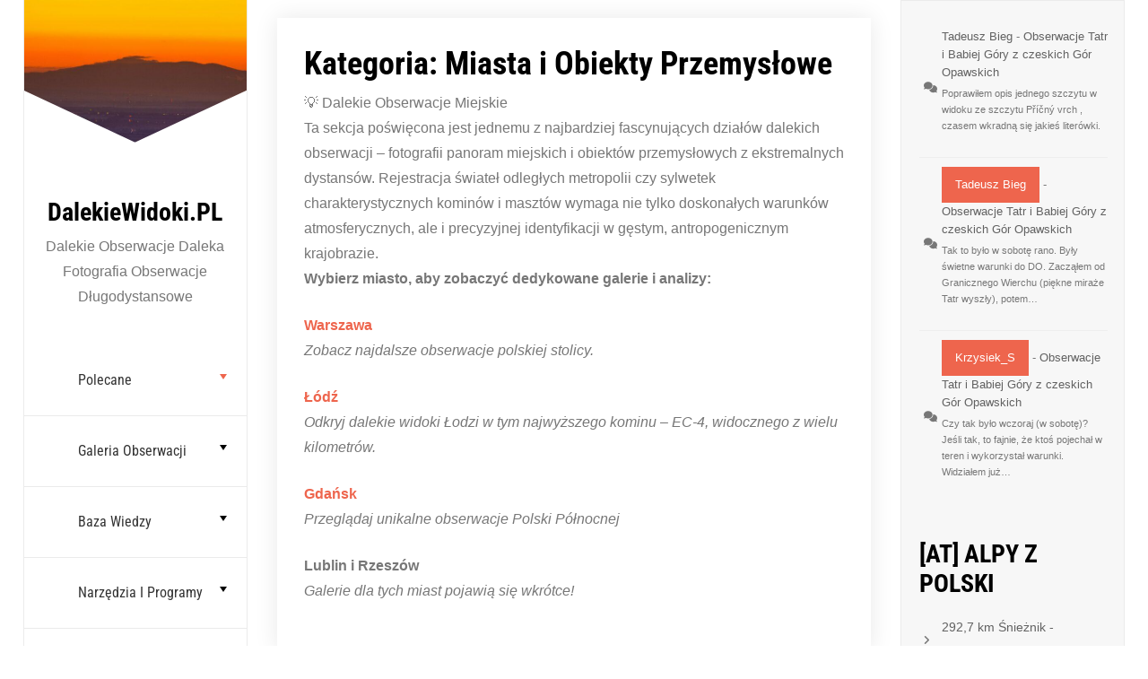

--- FILE ---
content_type: text/html; charset=UTF-8
request_url: https://dalekiewidoki.pl/obserwacje/miasta-obiekty
body_size: 21373
content:
<!doctype html><html lang="pl-PL"><head><meta charset="UTF-8"><meta name="viewport" content="width=device-width, initial-scale=1"><link rel="profile" href="https://gmpg.org/xfn/11"><title>Miasta i Obiekty Przemysłowe &#8211; DalekieWidoki.PL</title><meta name='robots' content='max-image-preview:large, max-snippet:-1, max-video-preview:-1' /><link rel="canonical" href="https://dalekiewidoki.pl/obserwacje/miasta-obiekty"><meta name="description" content="💡 Dalekie Obserwacje Miejskie Ta sekcja poświęcona jest jednemu z najbardziej fascynujących działów dalekich obserwacji – fotografii panoram miejskich i obiektó"><link rel="next" href="https://dalekiewidoki.pl/obserwacje/miasta-obiekty/page/2"><meta property="og:title" content="Miasta i Obiekty Przemysłowe &#8211; DalekieWidoki.PL"><meta property="og:type" content="website"><meta property="og:description" content="💡 Dalekie Obserwacje Miejskie Ta sekcja poświęcona jest jednemu z najbardziej fascynujących działów dalekich obserwacji – fotografii panoram miejskich i obiektó"><meta property="og:url" content="https://dalekiewidoki.pl/obserwacje/miasta-obiekty"><meta property="og:locale" content="pl_PL"><meta property="og:site_name" content="DalekieWidoki.PL"><meta name="twitter:card" content="summary_large_image"><link rel="alternate" type="application/rss+xml" title="DalekieWidoki.PL &raquo; Kanał z wpisami" href="https://dalekiewidoki.pl/feed" /><link rel="alternate" type="application/rss+xml" title="DalekieWidoki.PL &raquo; Kanał z komentarzami" href="https://dalekiewidoki.pl/comments/feed" /><link rel="alternate" type="application/rss+xml" title="DalekieWidoki.PL &raquo; Kanał z wpisami zaszufladkowanymi do kategorii Miasta i Obiekty Przemysłowe" href="https://dalekiewidoki.pl/obserwacje/miasta-obiekty/feed" /><style id='wp-img-auto-sizes-contain-inline-css'>img:is([sizes=auto i],[sizes^="auto," i]){contain-intrinsic-size:3000px 1500px}
/*# sourceURL=wp-img-auto-sizes-contain-inline-css */</style><style id='wp-emoji-styles-inline-css'>img.wp-smiley, img.emoji {
		display: inline !important;
		border: none !important;
		box-shadow: none !important;
		height: 1em !important;
		width: 1em !important;
		margin: 0 0.07em !important;
		vertical-align: -0.1em !important;
		background: none !important;
		padding: 0 !important;
	}
/*# sourceURL=wp-emoji-styles-inline-css */</style><style id='wp-block-library-inline-css'>:root{--wp-block-synced-color:#7a00df;--wp-block-synced-color--rgb:122,0,223;--wp-bound-block-color:var(--wp-block-synced-color);--wp-editor-canvas-background:#ddd;--wp-admin-theme-color:#007cba;--wp-admin-theme-color--rgb:0,124,186;--wp-admin-theme-color-darker-10:#006ba1;--wp-admin-theme-color-darker-10--rgb:0,107,160.5;--wp-admin-theme-color-darker-20:#005a87;--wp-admin-theme-color-darker-20--rgb:0,90,135;--wp-admin-border-width-focus:2px}@media (min-resolution:192dpi){:root{--wp-admin-border-width-focus:1.5px}}.wp-element-button{cursor:pointer}:root .has-very-light-gray-background-color{background-color:#eee}:root .has-very-dark-gray-background-color{background-color:#313131}:root .has-very-light-gray-color{color:#eee}:root .has-very-dark-gray-color{color:#313131}:root .has-vivid-green-cyan-to-vivid-cyan-blue-gradient-background{background:linear-gradient(135deg,#00d084,#0693e3)}:root .has-purple-crush-gradient-background{background:linear-gradient(135deg,#34e2e4,#4721fb 50%,#ab1dfe)}:root .has-hazy-dawn-gradient-background{background:linear-gradient(135deg,#faaca8,#dad0ec)}:root .has-subdued-olive-gradient-background{background:linear-gradient(135deg,#fafae1,#67a671)}:root .has-atomic-cream-gradient-background{background:linear-gradient(135deg,#fdd79a,#004a59)}:root .has-nightshade-gradient-background{background:linear-gradient(135deg,#330968,#31cdcf)}:root .has-midnight-gradient-background{background:linear-gradient(135deg,#020381,#2874fc)}:root{--wp--preset--font-size--normal:16px;--wp--preset--font-size--huge:42px}.has-regular-font-size{font-size:1em}.has-larger-font-size{font-size:2.625em}.has-normal-font-size{font-size:var(--wp--preset--font-size--normal)}.has-huge-font-size{font-size:var(--wp--preset--font-size--huge)}.has-text-align-center{text-align:center}.has-text-align-left{text-align:left}.has-text-align-right{text-align:right}.has-fit-text{white-space:nowrap!important}#end-resizable-editor-section{display:none}.aligncenter{clear:both}.items-justified-left{justify-content:flex-start}.items-justified-center{justify-content:center}.items-justified-right{justify-content:flex-end}.items-justified-space-between{justify-content:space-between}.screen-reader-text{border:0;clip-path:inset(50%);height:1px;margin:-1px;overflow:hidden;padding:0;position:absolute;width:1px;word-wrap:normal!important}.screen-reader-text:focus{background-color:#ddd;clip-path:none;color:#444;display:block;font-size:1em;height:auto;left:5px;line-height:normal;padding:15px 23px 14px;text-decoration:none;top:5px;width:auto;z-index:100000}html :where(.has-border-color){border-style:solid}html :where([style*=border-top-color]){border-top-style:solid}html :where([style*=border-right-color]){border-right-style:solid}html :where([style*=border-bottom-color]){border-bottom-style:solid}html :where([style*=border-left-color]){border-left-style:solid}html :where([style*=border-width]){border-style:solid}html :where([style*=border-top-width]){border-top-style:solid}html :where([style*=border-right-width]){border-right-style:solid}html :where([style*=border-bottom-width]){border-bottom-style:solid}html :where([style*=border-left-width]){border-left-style:solid}html :where(img[class*=wp-image-]){height:auto;max-width:100%}:where(figure){margin:0 0 1em}html :where(.is-position-sticky){--wp-admin--admin-bar--position-offset:var(--wp-admin--admin-bar--height,0px)}@media screen and (max-width:600px){html :where(.is-position-sticky){--wp-admin--admin-bar--position-offset:0px}}

/*# sourceURL=wp-block-library-inline-css */</style><style id='wp-block-categories-inline-css'>.wp-block-categories{box-sizing:border-box}.wp-block-categories.alignleft{margin-right:2em}.wp-block-categories.alignright{margin-left:2em}.wp-block-categories.wp-block-categories-dropdown.aligncenter{text-align:center}.wp-block-categories .wp-block-categories__label{display:block;width:100%}
/*# sourceURL=https://dalekiewidoki.pl/wp-includes/blocks/categories/style.min.css */</style><style id='wp-block-heading-inline-css'>h1:where(.wp-block-heading).has-background,h2:where(.wp-block-heading).has-background,h3:where(.wp-block-heading).has-background,h4:where(.wp-block-heading).has-background,h5:where(.wp-block-heading).has-background,h6:where(.wp-block-heading).has-background{padding:1.25em 2.375em}h1.has-text-align-left[style*=writing-mode]:where([style*=vertical-lr]),h1.has-text-align-right[style*=writing-mode]:where([style*=vertical-rl]),h2.has-text-align-left[style*=writing-mode]:where([style*=vertical-lr]),h2.has-text-align-right[style*=writing-mode]:where([style*=vertical-rl]),h3.has-text-align-left[style*=writing-mode]:where([style*=vertical-lr]),h3.has-text-align-right[style*=writing-mode]:where([style*=vertical-rl]),h4.has-text-align-left[style*=writing-mode]:where([style*=vertical-lr]),h4.has-text-align-right[style*=writing-mode]:where([style*=vertical-rl]),h5.has-text-align-left[style*=writing-mode]:where([style*=vertical-lr]),h5.has-text-align-right[style*=writing-mode]:where([style*=vertical-rl]),h6.has-text-align-left[style*=writing-mode]:where([style*=vertical-lr]),h6.has-text-align-right[style*=writing-mode]:where([style*=vertical-rl]){rotate:180deg}
/*# sourceURL=https://dalekiewidoki.pl/wp-includes/blocks/heading/style.min.css */</style><style id='wp-block-latest-comments-inline-css'>ol.wp-block-latest-comments{box-sizing:border-box;margin-left:0}:where(.wp-block-latest-comments:not([style*=line-height] .wp-block-latest-comments__comment)){line-height:1.1}:where(.wp-block-latest-comments:not([style*=line-height] .wp-block-latest-comments__comment-excerpt p)){line-height:1.8}.has-dates :where(.wp-block-latest-comments:not([style*=line-height])),.has-excerpts :where(.wp-block-latest-comments:not([style*=line-height])){line-height:1.5}.wp-block-latest-comments .wp-block-latest-comments{padding-left:0}.wp-block-latest-comments__comment{list-style:none;margin-bottom:1em}.has-avatars .wp-block-latest-comments__comment{list-style:none;min-height:2.25em}.has-avatars .wp-block-latest-comments__comment .wp-block-latest-comments__comment-excerpt,.has-avatars .wp-block-latest-comments__comment .wp-block-latest-comments__comment-meta{margin-left:3.25em}.wp-block-latest-comments__comment-excerpt p{font-size:.875em;margin:.36em 0 1.4em}.wp-block-latest-comments__comment-date{display:block;font-size:.75em}.wp-block-latest-comments .avatar,.wp-block-latest-comments__comment-avatar{border-radius:1.5em;display:block;float:left;height:2.5em;margin-right:.75em;width:2.5em}.wp-block-latest-comments[class*=-font-size] a,.wp-block-latest-comments[style*=font-size] a{font-size:inherit}
/*# sourceURL=https://dalekiewidoki.pl/wp-includes/blocks/latest-comments/style.min.css */</style><style id='wp-block-list-inline-css'>ol,ul{box-sizing:border-box}:root :where(.wp-block-list.has-background){padding:1.25em 2.375em}
/*# sourceURL=https://dalekiewidoki.pl/wp-includes/blocks/list/style.min.css */</style><style id='wp-block-group-inline-css'>.wp-block-group{box-sizing:border-box}:where(.wp-block-group.wp-block-group-is-layout-constrained){position:relative}
/*# sourceURL=https://dalekiewidoki.pl/wp-includes/blocks/group/style.min.css */</style><style id='wp-block-group-theme-inline-css'>:where(.wp-block-group.has-background){padding:1.25em 2.375em}
/*# sourceURL=https://dalekiewidoki.pl/wp-includes/blocks/group/theme.min.css */</style><style id='wp-block-paragraph-inline-css'>.is-small-text{font-size:.875em}.is-regular-text{font-size:1em}.is-large-text{font-size:2.25em}.is-larger-text{font-size:3em}.has-drop-cap:not(:focus):first-letter{float:left;font-size:8.4em;font-style:normal;font-weight:100;line-height:.68;margin:.05em .1em 0 0;text-transform:uppercase}body.rtl .has-drop-cap:not(:focus):first-letter{float:none;margin-left:.1em}p.has-drop-cap.has-background{overflow:hidden}:root :where(p.has-background){padding:1.25em 2.375em}:where(p.has-text-color:not(.has-link-color)) a{color:inherit}p.has-text-align-left[style*="writing-mode:vertical-lr"],p.has-text-align-right[style*="writing-mode:vertical-rl"]{rotate:180deg}
/*# sourceURL=https://dalekiewidoki.pl/wp-includes/blocks/paragraph/style.min.css */</style><style id='global-styles-inline-css'>:root{--wp--preset--aspect-ratio--square: 1;--wp--preset--aspect-ratio--4-3: 4/3;--wp--preset--aspect-ratio--3-4: 3/4;--wp--preset--aspect-ratio--3-2: 3/2;--wp--preset--aspect-ratio--2-3: 2/3;--wp--preset--aspect-ratio--16-9: 16/9;--wp--preset--aspect-ratio--9-16: 9/16;--wp--preset--color--black: #000000;--wp--preset--color--cyan-bluish-gray: #abb8c3;--wp--preset--color--white: #ffffff;--wp--preset--color--pale-pink: #f78da7;--wp--preset--color--vivid-red: #cf2e2e;--wp--preset--color--luminous-vivid-orange: #ff6900;--wp--preset--color--luminous-vivid-amber: #fcb900;--wp--preset--color--light-green-cyan: #7bdcb5;--wp--preset--color--vivid-green-cyan: #00d084;--wp--preset--color--pale-cyan-blue: #8ed1fc;--wp--preset--color--vivid-cyan-blue: #0693e3;--wp--preset--color--vivid-purple: #9b51e0;--wp--preset--gradient--vivid-cyan-blue-to-vivid-purple: linear-gradient(135deg,rgb(6,147,227) 0%,rgb(155,81,224) 100%);--wp--preset--gradient--light-green-cyan-to-vivid-green-cyan: linear-gradient(135deg,rgb(122,220,180) 0%,rgb(0,208,130) 100%);--wp--preset--gradient--luminous-vivid-amber-to-luminous-vivid-orange: linear-gradient(135deg,rgb(252,185,0) 0%,rgb(255,105,0) 100%);--wp--preset--gradient--luminous-vivid-orange-to-vivid-red: linear-gradient(135deg,rgb(255,105,0) 0%,rgb(207,46,46) 100%);--wp--preset--gradient--very-light-gray-to-cyan-bluish-gray: linear-gradient(135deg,rgb(238,238,238) 0%,rgb(169,184,195) 100%);--wp--preset--gradient--cool-to-warm-spectrum: linear-gradient(135deg,rgb(74,234,220) 0%,rgb(151,120,209) 20%,rgb(207,42,186) 40%,rgb(238,44,130) 60%,rgb(251,105,98) 80%,rgb(254,248,76) 100%);--wp--preset--gradient--blush-light-purple: linear-gradient(135deg,rgb(255,206,236) 0%,rgb(152,150,240) 100%);--wp--preset--gradient--blush-bordeaux: linear-gradient(135deg,rgb(254,205,165) 0%,rgb(254,45,45) 50%,rgb(107,0,62) 100%);--wp--preset--gradient--luminous-dusk: linear-gradient(135deg,rgb(255,203,112) 0%,rgb(199,81,192) 50%,rgb(65,88,208) 100%);--wp--preset--gradient--pale-ocean: linear-gradient(135deg,rgb(255,245,203) 0%,rgb(182,227,212) 50%,rgb(51,167,181) 100%);--wp--preset--gradient--electric-grass: linear-gradient(135deg,rgb(202,248,128) 0%,rgb(113,206,126) 100%);--wp--preset--gradient--midnight: linear-gradient(135deg,rgb(2,3,129) 0%,rgb(40,116,252) 100%);--wp--preset--font-size--small: 13px;--wp--preset--font-size--medium: 20px;--wp--preset--font-size--large: 36px;--wp--preset--font-size--x-large: 42px;--wp--preset--spacing--20: 0.44rem;--wp--preset--spacing--30: 0.67rem;--wp--preset--spacing--40: 1rem;--wp--preset--spacing--50: 1.5rem;--wp--preset--spacing--60: 2.25rem;--wp--preset--spacing--70: 3.38rem;--wp--preset--spacing--80: 5.06rem;--wp--preset--shadow--natural: 6px 6px 9px rgba(0, 0, 0, 0.2);--wp--preset--shadow--deep: 12px 12px 50px rgba(0, 0, 0, 0.4);--wp--preset--shadow--sharp: 6px 6px 0px rgba(0, 0, 0, 0.2);--wp--preset--shadow--outlined: 6px 6px 0px -3px rgb(255, 255, 255), 6px 6px rgb(0, 0, 0);--wp--preset--shadow--crisp: 6px 6px 0px rgb(0, 0, 0);}:where(.is-layout-flex){gap: 0.5em;}:where(.is-layout-grid){gap: 0.5em;}body .is-layout-flex{display: flex;}.is-layout-flex{flex-wrap: wrap;align-items: center;}.is-layout-flex > :is(*, div){margin: 0;}body .is-layout-grid{display: grid;}.is-layout-grid > :is(*, div){margin: 0;}:where(.wp-block-columns.is-layout-flex){gap: 2em;}:where(.wp-block-columns.is-layout-grid){gap: 2em;}:where(.wp-block-post-template.is-layout-flex){gap: 1.25em;}:where(.wp-block-post-template.is-layout-grid){gap: 1.25em;}.has-black-color{color: var(--wp--preset--color--black) !important;}.has-cyan-bluish-gray-color{color: var(--wp--preset--color--cyan-bluish-gray) !important;}.has-white-color{color: var(--wp--preset--color--white) !important;}.has-pale-pink-color{color: var(--wp--preset--color--pale-pink) !important;}.has-vivid-red-color{color: var(--wp--preset--color--vivid-red) !important;}.has-luminous-vivid-orange-color{color: var(--wp--preset--color--luminous-vivid-orange) !important;}.has-luminous-vivid-amber-color{color: var(--wp--preset--color--luminous-vivid-amber) !important;}.has-light-green-cyan-color{color: var(--wp--preset--color--light-green-cyan) !important;}.has-vivid-green-cyan-color{color: var(--wp--preset--color--vivid-green-cyan) !important;}.has-pale-cyan-blue-color{color: var(--wp--preset--color--pale-cyan-blue) !important;}.has-vivid-cyan-blue-color{color: var(--wp--preset--color--vivid-cyan-blue) !important;}.has-vivid-purple-color{color: var(--wp--preset--color--vivid-purple) !important;}.has-black-background-color{background-color: var(--wp--preset--color--black) !important;}.has-cyan-bluish-gray-background-color{background-color: var(--wp--preset--color--cyan-bluish-gray) !important;}.has-white-background-color{background-color: var(--wp--preset--color--white) !important;}.has-pale-pink-background-color{background-color: var(--wp--preset--color--pale-pink) !important;}.has-vivid-red-background-color{background-color: var(--wp--preset--color--vivid-red) !important;}.has-luminous-vivid-orange-background-color{background-color: var(--wp--preset--color--luminous-vivid-orange) !important;}.has-luminous-vivid-amber-background-color{background-color: var(--wp--preset--color--luminous-vivid-amber) !important;}.has-light-green-cyan-background-color{background-color: var(--wp--preset--color--light-green-cyan) !important;}.has-vivid-green-cyan-background-color{background-color: var(--wp--preset--color--vivid-green-cyan) !important;}.has-pale-cyan-blue-background-color{background-color: var(--wp--preset--color--pale-cyan-blue) !important;}.has-vivid-cyan-blue-background-color{background-color: var(--wp--preset--color--vivid-cyan-blue) !important;}.has-vivid-purple-background-color{background-color: var(--wp--preset--color--vivid-purple) !important;}.has-black-border-color{border-color: var(--wp--preset--color--black) !important;}.has-cyan-bluish-gray-border-color{border-color: var(--wp--preset--color--cyan-bluish-gray) !important;}.has-white-border-color{border-color: var(--wp--preset--color--white) !important;}.has-pale-pink-border-color{border-color: var(--wp--preset--color--pale-pink) !important;}.has-vivid-red-border-color{border-color: var(--wp--preset--color--vivid-red) !important;}.has-luminous-vivid-orange-border-color{border-color: var(--wp--preset--color--luminous-vivid-orange) !important;}.has-luminous-vivid-amber-border-color{border-color: var(--wp--preset--color--luminous-vivid-amber) !important;}.has-light-green-cyan-border-color{border-color: var(--wp--preset--color--light-green-cyan) !important;}.has-vivid-green-cyan-border-color{border-color: var(--wp--preset--color--vivid-green-cyan) !important;}.has-pale-cyan-blue-border-color{border-color: var(--wp--preset--color--pale-cyan-blue) !important;}.has-vivid-cyan-blue-border-color{border-color: var(--wp--preset--color--vivid-cyan-blue) !important;}.has-vivid-purple-border-color{border-color: var(--wp--preset--color--vivid-purple) !important;}.has-vivid-cyan-blue-to-vivid-purple-gradient-background{background: var(--wp--preset--gradient--vivid-cyan-blue-to-vivid-purple) !important;}.has-light-green-cyan-to-vivid-green-cyan-gradient-background{background: var(--wp--preset--gradient--light-green-cyan-to-vivid-green-cyan) !important;}.has-luminous-vivid-amber-to-luminous-vivid-orange-gradient-background{background: var(--wp--preset--gradient--luminous-vivid-amber-to-luminous-vivid-orange) !important;}.has-luminous-vivid-orange-to-vivid-red-gradient-background{background: var(--wp--preset--gradient--luminous-vivid-orange-to-vivid-red) !important;}.has-very-light-gray-to-cyan-bluish-gray-gradient-background{background: var(--wp--preset--gradient--very-light-gray-to-cyan-bluish-gray) !important;}.has-cool-to-warm-spectrum-gradient-background{background: var(--wp--preset--gradient--cool-to-warm-spectrum) !important;}.has-blush-light-purple-gradient-background{background: var(--wp--preset--gradient--blush-light-purple) !important;}.has-blush-bordeaux-gradient-background{background: var(--wp--preset--gradient--blush-bordeaux) !important;}.has-luminous-dusk-gradient-background{background: var(--wp--preset--gradient--luminous-dusk) !important;}.has-pale-ocean-gradient-background{background: var(--wp--preset--gradient--pale-ocean) !important;}.has-electric-grass-gradient-background{background: var(--wp--preset--gradient--electric-grass) !important;}.has-midnight-gradient-background{background: var(--wp--preset--gradient--midnight) !important;}.has-small-font-size{font-size: var(--wp--preset--font-size--small) !important;}.has-medium-font-size{font-size: var(--wp--preset--font-size--medium) !important;}.has-large-font-size{font-size: var(--wp--preset--font-size--large) !important;}.has-x-large-font-size{font-size: var(--wp--preset--font-size--x-large) !important;}
/*# sourceURL=global-styles-inline-css */</style><style id='classic-theme-styles-inline-css'>/*! This file is auto-generated */
.wp-block-button__link{color:#fff;background-color:#32373c;border-radius:9999px;box-shadow:none;text-decoration:none;padding:calc(.667em + 2px) calc(1.333em + 2px);font-size:1.125em}.wp-block-file__button{background:#32373c;color:#fff;text-decoration:none}
/*# sourceURL=/wp-includes/css/classic-themes.min.css */</style><link rel='stylesheet' id='lbwps-styles-photoswipe5-main-css' href='https://dalekiewidoki.pl/wp-content/cache/autoptimize/autoptimize_single_6c3308c9bac3a80c9918826fb0ce62e8.php?ver=5.8.2' media='all' /><link rel='stylesheet' id='Roboto+Condensed-css' href='https://dalekiewidoki.pl/wp-content/cache/autoptimize/autoptimize_single_996487a66da6e765c785b2dea706b62d.php?ver=1743296181' media='all' /><link rel='stylesheet' id='fontawesome-css' href='https://dalekiewidoki.pl/wp-content/cache/autoptimize/autoptimize_single_59e626fe99d31dfded1e674a4089e0c8.php?ver=4.7' media='all' /><link rel='stylesheet' id='bootstrap-css' href='https://dalekiewidoki.pl/wp-content/cache/autoptimize/autoptimize_single_a9da636389978eda7fecd87989ca6af3.php?ver=4.0.0' media='all' /><link rel='stylesheet' id='fancybox-css' href='https://dalekiewidoki.pl/wp-content/cache/autoptimize/autoptimize_single_ccc39b2de080cd7dbfeaf8fac52675d7.php?ver=3.5.6' media='all' /><link rel='stylesheet' id='owl-carousel-css' href='https://dalekiewidoki.pl/wp-content/cache/autoptimize/autoptimize_single_07f146141537e04ee282a965d8053198.php?ver=3.5.6' media='all' /><link rel='stylesheet' id='owl-animate-css' href='https://dalekiewidoki.pl/wp-content/cache/autoptimize/autoptimize_single_c8322bd5bffc8e2856f2cbcd03c61d18.php?ver=3.5.6' media='all' /><link rel='stylesheet' id='aos-next-css' href='https://dalekiewidoki.pl/wp-content/cache/autoptimize/autoptimize_single_cf68344567781b342f2ab25129be03ac.php?ver=6.9' media='all' /><link rel='stylesheet' id='personal-cv-resume-css-css' href='https://dalekiewidoki.pl/wp-content/cache/autoptimize/autoptimize_single_b8108985b066ee30f69b86f2a003b25d.php?ver=1.0.0' media='all' /><link rel='stylesheet' id='personal_resume_portfolio_parent-css' href='https://dalekiewidoki.pl/wp-content/cache/autoptimize/autoptimize_single_3b578a5611453cd205f24c5467525b53.php?ver=6.9' media='all' /><link rel='stylesheet' id='google-font-css' href='https://dalekiewidoki.pl/wp-content/cache/autoptimize/autoptimize_single_da1113416a160836f464fa13274cc4fc.php?ver=1743296181' media='all' /><link rel='stylesheet' id='dashicons-css' href='https://dalekiewidoki.pl/wp-includes/css/dashicons.min.css?ver=6.9' media='all' /><link rel='stylesheet' id='personal-cv-resume-style-css' href='https://dalekiewidoki.pl/wp-content/cache/autoptimize/autoptimize_single_d89fd46db3d07d70ebe3b8a9afb330eb.php?ver=6.9' media='all' /> <script defer src="https://dalekiewidoki.pl/wp-content/plugins/burst-statistics/assets/js/timeme/timeme.min.js?ver=1769163990" id="burst-timeme-js"></script> <script defer src="https://dalekiewidoki.pl/wp-content/uploads/burst/js/burst.min.js?ver=1769469166" id="burst-js"></script> <script defer src="https://dalekiewidoki.pl/wp-includes/js/jquery/jquery.min.js?ver=3.7.1" id="jquery-core-js"></script> <script defer src="https://dalekiewidoki.pl/wp-includes/js/jquery/jquery-migrate.min.js?ver=3.4.1" id="jquery-migrate-js"></script> <link rel="https://api.w.org/" href="https://dalekiewidoki.pl/wp-json/" /><link rel="alternate" title="JSON" type="application/json" href="https://dalekiewidoki.pl/wp-json/wp/v2/categories/149" /><link rel="EditURI" type="application/rsd+xml" title="RSD" href="https://dalekiewidoki.pl/xmlrpc.php?rsd" /><meta name="generator" content="WordPress 6.9" /><link rel="icon" href="https://dalekiewidoki.pl/wp-content/uploads/2022/07/cropped-MG_5566-1-3-32x32.jpg" sizes="32x32" /><link rel="icon" href="https://dalekiewidoki.pl/wp-content/uploads/2022/07/cropped-MG_5566-1-3-192x192.jpg" sizes="192x192" /><link rel="apple-touch-icon" href="https://dalekiewidoki.pl/wp-content/uploads/2022/07/cropped-MG_5566-1-3-180x180.jpg" /><meta name="msapplication-TileImage" content="https://dalekiewidoki.pl/wp-content/uploads/2022/07/cropped-MG_5566-1-3-270x270.jpg" /></head><body class="archive category category-miasta-obiekty category-149 wp-embed-responsive wp-theme-personal-cv-resume wp-child-theme-personal-resume-portfolio hfeed" data-burst_id="149" data-burst_type="category"> <a class="skip-link screen-reader-text" href="#primary">Przejdź do treści</a><div id="page" class="site"><div id="aside-nav-wrapper" class="fixed"> <button class="side-bar-icon" id="sidebar-actions-header"> <span></span> <span></span> <span></span> </button><div class="header-wrap"><div class="logo-wrap profile-wrp"><div class="wp-header-image" style="background-image: url(https://dalekiewidoki.pl/wp-content/uploads/2025/03/cropped-IMG_1113_LR_20250130_BK_p48-1743294850.3545.jpg);background-size:cover"></div></div><div class="branding-text"><h3><a href="https://dalekiewidoki.pl/" rel="home" class="site-title">DalekieWidoki.PL</a></h3><div class="site-description">Dalekie Obserwacje Daleka Fotografia Obserwacje Długodystansowe</div></div><nav id="navbar" class="navbar-fill"><ul id="menu-menu_main" class="emart-main-menu navigation-menu"><li id="menu-item-9197" class="menu-item menu-item-type-taxonomy menu-item-object-category menu-item-has-children menu-item-9197"><a href="https://dalekiewidoki.pl/top">Polecane</a><ul class="sub-menu"><li id="menu-item-9245" class="menu-item menu-item-type-post_type menu-item-object-post menu-item-9245"><a href="https://dalekiewidoki.pl/2025/07/world-record-andes.html">Rekord świata &#8211; 483,5 km Andy</a></li><li id="menu-item-1084" class="menu-item menu-item-type-post_type menu-item-object-post menu-item-1084"><a href="https://dalekiewidoki.pl/najdalsze-obserwacje-z-polski">Najdalsze z Polski</a></li><li id="menu-item-232" class="menu-item menu-item-type-post_type menu-item-object-post menu-item-232"><a href="https://dalekiewidoki.pl/2021/01/alpy-z-polski.html">Alpy z Polski.</a></li><li id="menu-item-9043" class="menu-item menu-item-type-taxonomy menu-item-object-category menu-item-9043"><a href="https://dalekiewidoki.pl/tatry-z-gor-swietokrzyskich">Tatry z Gór Świętokrzyskich</a></li><li id="menu-item-9398" class="menu-item menu-item-type-post_type menu-item-object-post menu-item-9398"><a href="https://dalekiewidoki.pl/2023/05/warszawa-z-gor-swietokrzyskich-cz2.html">Warszawa ze Świętego Krzyża</a></li><li id="menu-item-9548" class="menu-item menu-item-type-post_type menu-item-object-post menu-item-9548"><a href="https://dalekiewidoki.pl/2024/02/tatry-z-roztocza.html">Tatry z Roztocza</a></li><li id="menu-item-9044" class="menu-item menu-item-type-taxonomy menu-item-object-category menu-item-9044"><a href="https://dalekiewidoki.pl/tatry-z-wyzyny-lubelskiej">Tatry z Wyż. Lubelskiej</a></li><li id="menu-item-9045" class="menu-item menu-item-type-taxonomy menu-item-object-category menu-item-9045"><a href="https://dalekiewidoki.pl/obserwacje/gory/tatry/tatry-z-wojewodztwa-lodzkiego">Tatry z woj. łódzkiego</a></li><li id="menu-item-9149" class="menu-item menu-item-type-post_type menu-item-object-post menu-item-9149"><a href="https://dalekiewidoki.pl/2023/11/tatry-i-babia-gora-z-jasnej-gory.html">Tatry z Jasnej Góry.</a></li><li id="menu-item-10088" class="menu-item menu-item-type-taxonomy menu-item-object-category menu-item-10088"><a href="https://dalekiewidoki.pl/tatry-z-sudetow">Tatry z Sudetów</a></li></ul></li><li id="menu-item-1947" class="menu-item menu-item-type-taxonomy menu-item-object-category current-menu-ancestor current-menu-parent menu-item-has-children menu-item-1947"><a href="https://dalekiewidoki.pl/widoki/widoki-z-polski-srodkowej">Galeria obserwacji</a><ul class="sub-menu"><li id="menu-item-8848" class="menu-item menu-item-type-taxonomy menu-item-object-category menu-item-has-children menu-item-8848"><a href="https://dalekiewidoki.pl/obserwacje/gory">Góry</a><ul class="sub-menu"><li id="menu-item-10205" class="menu-item menu-item-type-taxonomy menu-item-object-category menu-item-10205"><a href="https://dalekiewidoki.pl/obserwacje/gory/tatry">Tatry</a></li><li id="menu-item-233" class="menu-item menu-item-type-taxonomy menu-item-object-category menu-item-233"><a href="https://dalekiewidoki.pl/widoki/wyzyny-polskie/malopolska/kielecka/gory-swietokrzyskie">[PL] Góry Świętokrzyskie</a></li><li id="menu-item-985" class="menu-item menu-item-type-taxonomy menu-item-object-category menu-item-985"><a href="https://dalekiewidoki.pl/obserwacje/gory/beskidy">[PL] Beskidy</a></li></ul></li><li id="menu-item-1966" class="menu-item menu-item-type-taxonomy menu-item-object-category current-menu-item menu-item-has-children menu-item-1966"><a href="https://dalekiewidoki.pl/obserwacje/miasta-obiekty" aria-current="page">Miasta i industrial</a><ul class="sub-menu"><li id="menu-item-9046" class="menu-item menu-item-type-taxonomy menu-item-object-category menu-item-9046"><a href="https://dalekiewidoki.pl/obserwacje/miasta-obiekty/warszawa">Warszawa.</a></li><li id="menu-item-10206" class="menu-item menu-item-type-taxonomy menu-item-object-category menu-item-10206"><a href="https://dalekiewidoki.pl/widoki-lodzi">Łódź</a></li><li id="menu-item-9715" class="menu-item menu-item-type-taxonomy menu-item-object-category menu-item-9715"><a href="https://dalekiewidoki.pl/obserwacje/miasta-obiekty/gdansk">Gdańsk</a></li></ul></li><li id="menu-item-2560" class="menu-item menu-item-type-taxonomy menu-item-object-category menu-item-has-children menu-item-2560"><a href="https://dalekiewidoki.pl/widoki/wyzyny-polskie">Wyżyny i Niziny</a><ul class="sub-menu"><li id="menu-item-1612" class="menu-item menu-item-type-taxonomy menu-item-object-category menu-item-1612"><a href="https://dalekiewidoki.pl/widoki/wyzyny-polskie/slasko-krakowska/czestochowska">[PL] Wyżyna  Krak. &#8211; Częstochowska</a></li><li id="menu-item-1984" class="menu-item menu-item-type-taxonomy menu-item-object-category menu-item-1984"><a href="https://dalekiewidoki.pl/widoki/wyzyny-polskie/lubelsko-lwowska/lubelska">Widoki z Wyżyny Lubelskiej</a></li><li id="menu-item-1988" class="menu-item menu-item-type-taxonomy menu-item-object-category menu-item-1988"><a href="https://dalekiewidoki.pl/widoki/wyzyny-polskie/lubelsko-lwowska/roztocze">Widoki z Roztocza</a></li><li id="menu-item-1987" class="menu-item menu-item-type-taxonomy menu-item-object-category menu-item-1987"><a href="https://dalekiewidoki.pl/widoki/wyzyny-polskie/slasko-krakowska/slaska">Widoki z Wyżyny Śląskiej</a></li><li id="menu-item-1989" class="menu-item menu-item-type-taxonomy menu-item-object-category menu-item-1989"><a href="https://dalekiewidoki.pl/widoki/wyzyny-polskie/slasko-krakowska/czestochowska">Widoki z Wyżyny Krakowsko-Częstochowskiej</a></li><li id="menu-item-1985" class="menu-item menu-item-type-taxonomy menu-item-object-category menu-item-1985"><a href="https://dalekiewidoki.pl/widoki/wyzyny-polskie/malopolska/przedborska">Widoki z Wyżyny Przedborskiej</a></li><li id="menu-item-1986" class="menu-item menu-item-type-taxonomy menu-item-object-category menu-item-1986"><a href="https://dalekiewidoki.pl/widoki/wyzyny-polskie/malopolska/kielecka/sandomierska">Widoki z Wyżyny Sandomierskiej</a></li><li id="menu-item-3004" class="menu-item menu-item-type-taxonomy menu-item-object-category menu-item-3004"><a href="https://dalekiewidoki.pl/widoki/wyzyny-polskie/malopolska/kielecka">Widoki z Wyżyny Kieleckiej</a></li></ul></li><li id="menu-item-2289" class="menu-item menu-item-type-taxonomy menu-item-object-category menu-item-2289"><a href="https://dalekiewidoki.pl/obserwacje/lotnicze">Dalekie Obserwacje Lotnicze</a></li></ul></li><li id="menu-item-1933" class="menu-item menu-item-type-custom menu-item-object-custom menu-item-home menu-item-has-children menu-item-1933"><a href="http://dalekiewidoki.pl">Baza Wiedzy</a><ul class="sub-menu"><li id="menu-item-8376" class="menu-item menu-item-type-custom menu-item-object-custom menu-item-home menu-item-8376"><a href="http://dalekiewidoki.pl">Porady dla początkujących</a></li><li id="menu-item-1021" class="menu-item menu-item-type-post_type menu-item-object-page menu-item-1021"><a href="https://dalekiewidoki.pl/obserwacje-dlugodystansowe">Definicje</a></li><li id="menu-item-1936" class="menu-item menu-item-type-post_type menu-item-object-page menu-item-has-children menu-item-1936"><a href="https://dalekiewidoki.pl/refrakcja-atmosferyczna-a-dalekie-widoki">Refrakcja atmosferyczna a dalekie widoki.</a><ul class="sub-menu"><li id="menu-item-9233" class="menu-item menu-item-type-post_type menu-item-object-post menu-item-9233"><a href="https://dalekiewidoki.pl/2022/09/obliczenia-refrakcji-atmosferycznej.html">Obliczenia refrakcji atmosferycznej.</a></li></ul></li><li id="menu-item-8375" class="menu-item menu-item-type-custom menu-item-object-custom menu-item-has-children menu-item-8375"><a href="https://dalekiewidoki.pl/historia">Historia</a><ul class="sub-menu"><li id="menu-item-227" class="menu-item menu-item-type-post_type menu-item-object-post menu-item-227"><a href="https://dalekiewidoki.pl/2022/03/historia-obserwacji-dlugodystansowej.html">Historia obserwacji od średniowiecza</a></li><li id="menu-item-2448" class="menu-item menu-item-type-post_type menu-item-object-post menu-item-2448"><a href="https://dalekiewidoki.pl/2023/01/archiwalne-obserwacje-tatr-ze-swietego-krzyza.html">Archiwalne obserwacje Tatr ze Świętego Krzyża.</a></li></ul></li><li id="menu-item-2217" class="menu-item menu-item-type-post_type menu-item-object-page menu-item-2217"><a href="https://dalekiewidoki.pl/poezja">Poezja</a></li></ul></li><li id="menu-item-1647" class="menu-item menu-item-type-post_type menu-item-object-page menu-item-has-children menu-item-1647"><a href="https://dalekiewidoki.pl/programy">Narzędzia i programy</a><ul class="sub-menu"><li id="menu-item-10223" class="menu-item menu-item-type-post_type menu-item-object-page menu-item-10223"><a href="https://dalekiewidoki.pl/programy">Programy Dalekie Widoki</a></li><li id="menu-item-10030" class="menu-item menu-item-type-post_type menu-item-object-page menu-item-10030"><a href="https://dalekiewidoki.pl/kamery">Kamery</a></li></ul></li><li id="menu-item-1442" class="menu-item menu-item-type-post_type menu-item-object-post menu-item-1442"><a href="https://dalekiewidoki.pl/media-o-stronie-dalekiewidoki">Kontakt | Media | O nas</a></li><li id="menu-item-9673" class="menu-item menu-item-type-taxonomy menu-item-object-category menu-item-has-children menu-item-9673"><a href="https://dalekiewidoki.pl/english">English</a><ul class="sub-menu"><li id="menu-item-9777" class="menu-item menu-item-type-post_type menu-item-object-page menu-item-9777"><a href="https://dalekiewidoki.pl/tools_eng">Tools</a></li></ul></li><li id="menu-item-1000" class="menu-item menu-item-type-post_type menu-item-object-page menu-item-1000"><a href="https://dalekiewidoki.pl/polityka-plikow-cookies-eu">Polityka cookies (EU)</a></li></ul></nav></div></div><div id="content" class="site-content"  ><div id="primary" class="content-area container"><div class="row"><div class="col-md-12 bcf-main-content"><main id="main" class="site-main"><header class="page-header"><h1 class="page-title">Kategoria: <span>Miasta i Obiekty Przemysłowe</span></h1><div class="archive-description"><p>💡 Dalekie Obserwacje Miejskie<br /> Ta sekcja poświęcona jest jednemu z najbardziej fascynujących działów dalekich obserwacji – fotografii panoram miejskich i obiektów przemysłowych z ekstremalnych dystansów. Rejestracja świateł odległych metropolii czy sylwetek charakterystycznych kominów i masztów wymaga nie tylko doskonałych warunków atmosferycznych, ale i precyzyjnej identyfikacji w gęstym, antropogenicznym krajobrazie.<br /> <strong>Wybierz miasto, aby zobaczyć dedykowane galerie i analizy:</strong></p><p> <a href="https://dalekiewidoki.pl/obserwacje/miasta-obiekty/warszawa/"><strong>Warszawa</strong></a><br /> <em>Zobacz najdalsze obserwacje polskiej stolicy.</em></p><p> <a href="https://dalekiewidoki.pl/obserwacje/miasta-obiekty/lodz/"><strong>Łódź</strong></a><br /> <em>Odkryj dalekie widoki Łodzi w tym najwyższego kominu – EC-4, widocznego z wielu kilometrów.</em></p><p> <a href="https://dalekiewidoki.pl/obserwacje/miasta-obiekty/gdansk"><strong>Gdańsk</strong></a><br /> <em>Przeglądaj unikalne obserwacje Polski Północnej</em></p><p> <strong>Lublin i Rzeszów</strong><br /> <em>Galerie dla tych miast pojawią się wkrótce!</em></p></div></header><div id="masonry-grid" class="row grid"><div class="col-md-6 col-12 grid-item" ><article id="post-10392" class="content-post-wrap post-10392 post type-post status-publish format-standard has-post-thumbnail hentry category-warszawa category-obserwacje"><div class="img-box"><span class="post-format-icon"><i class="dashicons dashicons-format-image"></i></span><div class="img-wrp"><img width="1791" height="1273" src="https://dalekiewidoki.pl/wp-content/uploads/2025/09/swiety-krzyz-crop.jpg" class="attachment-full size-full wp-post-image" alt="Swiety krzyz crop" /></div><a href="https://dalekiewidoki.pl/2025/09/swiety-krzyz-widziany-z-warszawy.html" class="gallery-image article-link"><i class="dashicons dashicons-arrow-right-alt"></i></a></div><div class="post"><div class="post-meta-wrap"><ul class="post-meta d-flex align-items-center"><li class="meta date posted-on">Data publikacji <time class="entry-date published" datetime="2025-09-21T01:53:24+01:00" content="2025-09-21">21 września, 2025</time><time class="updated" datetime="2025-09-22T06:47:24+01:00">22 września, 2025</time></li></ul></div><h3 class="entry-title"><a href="https://dalekiewidoki.pl/2025/09/swiety-krzyz-widziany-z-warszawy.html" rel="bookmark" >Święty Krzyż widziany z Warszawy</a></h3><div class="content-wrap">Kamil Siwek jako pierwszy udokumentował światło masztu RTCN na Świętym Krzyżu z Warszawy.</div></div></article></div><div class="col-md-6 col-12 grid-item" ><article id="post-10115" class="content-post-wrap post-10115 post type-post status-publish format-standard has-post-thumbnail hentry category-obserwacje category-pawel-klak category-warszawa-z-gor-swietokrzyskich"><div class="img-box"><span class="post-format-icon"><i class="dashicons dashicons-format-image"></i></span><div class="img-wrp"><img width="1807" height="1205" src="https://dalekiewidoki.pl/wp-content/uploads/2025/05/Warszawa-29-04-2025-opis.jpg" class="attachment-full size-full wp-post-image" alt="Warszawa 29 04 2025 opis" /></div><a href="https://dalekiewidoki.pl/2025/05/warszawski-mokotow-widziany-z-lysej-gory.html" class="gallery-image article-link"><i class="dashicons dashicons-arrow-right-alt"></i></a></div><div class="post"><div class="post-meta-wrap"><ul class="post-meta d-flex align-items-center"><li class="meta date posted-on">Data publikacji <time class="entry-date published" datetime="2025-05-13T09:25:19+01:00" content="2025-05-13">13 maja, 2025</time><time class="updated" datetime="2025-06-26T08:41:34+01:00">26 czerwca, 2025</time></li></ul></div><h3 class="entry-title"><a href="https://dalekiewidoki.pl/2025/05/warszawski-mokotow-widziany-z-lysej-gory.html" rel="bookmark" >Warszawski Mokotów widziany z Łysej Góry.</a></h3><div class="content-wrap">Z Łysej Góry po raz pierwszy udało się uchwycić nie tylko światła centrum Warszawy, ale też znacznie niższe budynki Mokotowa – m.in. okolice stacji Metro Wilanowska.</div></div></article></div><div class="col-md-6 col-12 grid-item" ><article id="post-9784" class="content-post-wrap post-9784 post type-post status-publish format-standard has-post-thumbnail hentry category-warszawa category-lotnicze category-miasta-obiekty category-pawel-klak"><div class="img-box"><span class="post-format-icon"><i class="dashicons dashicons-format-image"></i></span><div class="img-wrp"><img width="4008" height="2256" src="https://dalekiewidoki.pl/wp-content/uploads/2024/11/Opis-lot-Miasta.jpg" class="attachment-full size-full wp-post-image" alt="Opis lot Miasta" /></div><a href="https://dalekiewidoki.pl/2024/11/dalekie-obserwacje-lotnicze-zasieg.html" class="gallery-image article-link"><i class="dashicons dashicons-arrow-right-alt"></i></a></div><div class="post"><div class="post-meta-wrap"><ul class="post-meta d-flex align-items-center"><li class="meta date posted-on">Data publikacji <time class="entry-date published" datetime="2024-11-18T13:40:35+01:00" content="2024-11-18">18 listopada, 2024</time><time class="updated" datetime="2025-01-14T09:27:24+01:00">14 stycznia, 2025</time></li></ul></div><h3 class="entry-title"><a href="https://dalekiewidoki.pl/2024/11/dalekie-obserwacje-lotnicze-zasieg.html" rel="bookmark" >Dalekie Obserwacje Lotnicze Zasięg Widoczności</a></h3><div class="content-wrap">Dalekie obserwacje lotnicze- zasięg widoczności z wysokości przelotowej Ostatnio na stronie Dalekich Widoków na Facebooku pojawił się post zatytułowany &#8222;[240 km] Warszawa znad Tarnowa z wysokości przelotowej &#8211; LOT6210&#8221;, który szybko zyskał rozgłos. Zdjęcie ukazujące takie miasta, jak Połaniec, Staszów, Starachowice, Radom czy Warszawa, wykonane z samolotu, wzbudziło wiele pytań. &nbsp; &nbsp; &nbsp; Niektórzy użytkownicy<div class="more-link"> <a href="https://dalekiewidoki.pl/2024/11/dalekie-obserwacje-lotnicze-zasieg.html" class="link-btn theme-btn"><span>Czytaj więcej </span> <i class="fa fa-caret-right"></i></a></div></div></div></article></div><div class="col-md-6 col-12 grid-item" ><article id="post-9675" class="content-post-wrap post-9675 post type-post status-publish format-standard has-post-thumbnail hentry category-gdansk category-miasta-obiekty category-obserwacje category-pawel-klak category-widoki-z-wojewodztwa-warminsko-mazurskiego"><div class="img-box"><span class="post-format-icon"><i class="dashicons dashicons-format-image"></i></span><div class="img-wrp"><img width="2590" height="1727" src="https://dalekiewidoki.pl/wp-content/uploads/2024/08/Gdansk.jpg" class="attachment-full size-full wp-post-image" alt="Gdansk" /></div><a href="https://dalekiewidoki.pl/2024/08/gdansk-z-rekordowej-odleglosci.html" class="gallery-image article-link"><i class="dashicons dashicons-arrow-right-alt"></i></a></div><div class="post"><div class="post-meta-wrap"><ul class="post-meta d-flex align-items-center"><li class="meta date posted-on">Data publikacji <time class="entry-date published" datetime="2024-08-09T13:17:09+01:00" content="2024-08-09">9 sierpnia, 2024</time><time class="updated" datetime="2024-08-19T21:21:17+01:00">19 sierpnia, 2024</time></li></ul></div><h3 class="entry-title"><a href="https://dalekiewidoki.pl/2024/08/gdansk-z-rekordowej-odleglosci.html" rel="bookmark" >[104 km] Gdańsk z rekordowej odległości.</a></h3><div class="content-wrap">Rekordowa obserwacja w Polsce północnej z ponad 100 km.  Najdalsze zdjęcie Gdańska wykonane z ziemi.</div></div></article></div><div class="col-md-6 col-12 grid-item" ><article id="post-9169" class="content-post-wrap post-9169 post type-post status-publish format-standard has-post-thumbnail hentry category-miasta-obiekty category-obserwacje category-tobiasz-rangno"><div class="img-box"><span class="post-format-icon"><i class="dashicons dashicons-format-image"></i></span><div class="img-wrp"><img width="1342" height="896" src="https://dalekiewidoki.pl/wp-content/uploads/2023/11/DSC_6833-3-1.jpg" class="attachment-full size-full wp-post-image" alt="DSC 6833" /></div><a href="https://dalekiewidoki.pl/2023/11/198-km-belchatow-z-czeskiego-pradziada.html" class="gallery-image article-link"><i class="dashicons dashicons-arrow-right-alt"></i></a></div><div class="post"><div class="post-meta-wrap"><ul class="post-meta d-flex align-items-center"><li class="meta date posted-on">Data publikacji <time class="entry-date published" datetime="2023-11-27T12:19:54+01:00" content="2023-11-27">27 listopada, 2023</time><time class="updated" datetime="2023-11-27T13:56:09+01:00">27 listopada, 2023</time></li></ul></div><h3 class="entry-title"><a href="https://dalekiewidoki.pl/2023/11/198-km-belchatow-z-czeskiego-pradziada.html" rel="bookmark" >[198 km ] Elektrownia Bełchatów z czeskiego Pradziada.</a></h3><div class="content-wrap">Zdjęcia przedstawiają: obiekty Elektrowni Bełchatów. Miejsce: Pradziad Wysokość obserwatora: 1491  m.n.pm. Odległość: 197,8 km – komin elektrowni Bełchatów w Rogowcu, 197,6 km &#8211; drugi komin Elektrowni Bełchatów w Rogowcu,  65-68 km &#8211; turbiny wiatrowe oraz komin w Krapkowicach Czas: 16.06.2022 Autor: Tobiasz Rangno Sprzęt: NIKON D750 Opis: Kominy Elektrociepłowni Bełchatów mierzące 300 metrów, to jedne<div class="more-link"> <a href="https://dalekiewidoki.pl/2023/11/198-km-belchatow-z-czeskiego-pradziada.html" class="link-btn theme-btn"><span>Czytaj więcej </span> <i class="fa fa-caret-right"></i></a></div></div></div></article></div><div class="col-md-6 col-12 grid-item" ><article id="post-8854" class="content-post-wrap post-8854 post type-post status-publish format-standard has-post-thumbnail hentry category-warszawa category-obserwacje category-pawel-klak category-lodzkie"><div class="img-box"><span class="post-format-icon"><i class="dashicons dashicons-format-image"></i></span><div class="img-wrp"><img width="1735" height="1157" src="https://dalekiewidoki.pl/wp-content/uploads/2023/08/IMG_8911-3-2.jpg" class="attachment-full size-full wp-post-image" alt="IMG 8911" /></div><a href="https://dalekiewidoki.pl/2023/08/warszawa-z-kalenic.html" class="gallery-image article-link"><i class="dashicons dashicons-arrow-right-alt"></i></a></div><div class="post"><div class="post-meta-wrap"><ul class="post-meta d-flex align-items-center"><li class="meta date posted-on">Data publikacji <time class="entry-date published" datetime="2023-08-30T13:35:08+01:00" content="2023-08-30">30 sierpnia, 2023</time><time class="updated" datetime="2024-02-06T10:04:01+01:00">6 lutego, 2024</time></li></ul></div><h3 class="entry-title"><a href="https://dalekiewidoki.pl/2023/08/warszawa-z-kalenic.html" rel="bookmark" >Warszawa z Kalenic k.Łodzi</a></h3><div class="content-wrap">Obserwacja Warszawy z Kalenic w woj. łódzkim. Przykład działania niestandardowej refrakcji atmosferycznej.</div></div></article></div><div class="col-md-6 col-12 grid-item" ><article id="post-8754" class="content-post-wrap post-8754 post type-post status-publish format-standard has-post-thumbnail hentry category-warszawa category-lukasz-wawrzyszko category-miasta-obiekty category-obserwacje category-pawel-klak category-top category-widoki-lodzi category-widoki-z-niziny-mazowieckiej category-widoki-z-varso-tower category-widoki-z-warszawy tag-co-widac-z-varso tag-lodz tag-plock tag-taras-widokwy-varso tag-varso tag-warszawa"><div class="img-box"><span class="post-format-icon"><i class="dashicons dashicons-format-image"></i></span><div class="img-wrp"><img width="2400" height="1600" src="https://dalekiewidoki.pl/wp-content/uploads/2023/08/DSC00351-1.jpg" class="attachment-full size-full wp-post-image" alt="DSC00351" /></div><a href="https://dalekiewidoki.pl/2023/08/dalekie-widoki-z-varso.html" class="gallery-image article-link"><i class="dashicons dashicons-arrow-right-alt"></i></a></div><div class="post"><div class="post-meta-wrap"><ul class="post-meta d-flex align-items-center"><li class="meta date posted-on">Data publikacji <time class="entry-date published" datetime="2023-08-08T12:13:52+01:00" content="2023-08-08">8 sierpnia, 2023</time><time class="updated" datetime="2025-09-21T01:57:57+01:00">21 września, 2025</time></li></ul></div><h3 class="entry-title"><a href="https://dalekiewidoki.pl/2023/08/dalekie-widoki-z-varso.html" rel="bookmark" >Dalekie widoki z Varso Tower w Warszawie</a></h3><div class="content-wrap">Najdalszy widok z Warszawy - Łódź oddalona o 114 km ( to rekord z woj. mazowieckiego)  a także osiedla Skierniewic, Wyszkowa,  Żyrardowa,  kominy rafinerii w Płocku, Elektrownia Kozienice oraz turbiny wiatrowe w okolicach Radomia i wiele innych odległych obiektów.</div></div></article></div><div class="col-md-6 col-12 grid-item" ><article id="post-8604" class="content-post-wrap post-8604 post type-post status-publish format-standard has-post-thumbnail hentry category-warszawa category-lukasz-wawrzyszko category-pawel-klak category-top category-warszawa-z-gor-swietokrzyskich"><div class="img-box"><span class="post-format-icon"><i class="dashicons dashicons-format-image"></i></span><div class="img-wrp"><img width="1371" height="914" src="https://dalekiewidoki.pl/wp-content/uploads/2023/05/Warszawa-opis-W-1-2.jpg" class="attachment-full size-full wp-post-image" alt="Warszawa opis W 1" /></div><a href="https://dalekiewidoki.pl/2023/05/warszawa-z-gor-swietokrzyskich-cz2.html" class="gallery-image article-link"><i class="dashicons dashicons-arrow-right-alt"></i></a></div><div class="post"><div class="post-meta-wrap"><ul class="post-meta d-flex align-items-center"><li class="meta date posted-on">Data publikacji <time class="entry-date published" datetime="2023-05-31T23:52:18+01:00" content="2023-05-31">31 maja, 2023</time><time class="updated" datetime="2025-06-26T08:40:52+01:00">26 czerwca, 2025</time></li></ul></div><h3 class="entry-title"><a href="https://dalekiewidoki.pl/2023/05/warszawa-z-gor-swietokrzyskich-cz2.html" rel="bookmark" >[157 km] Warszawa widziana z Gór Świętokrzyskich cz.2</a></h3><div class="content-wrap">Rekordowa obserwacja Warszawy z Łysej Góry (Św.Krzyża).
Poza Varso Tower pojawiły się Pałac Kultury i Nauki Warszawa,  Warsaw Trade Tower  Skyliner , Warsaw Spire , Warsaw Unit Q22, Rondo1,  Złota 44  oraz Centrum LIM ( Marriott) oraz rekordowo -  warszawska ciepłownia Kawęczyn (156,6 km).</div></div></article></div><div class="col-md-6 col-12 grid-item" ><article id="post-8528" class="content-post-wrap post-8528 post type-post status-publish format-standard has-post-thumbnail hentry category-gmina-nowa-slupia category-gory-swietokrzyskie category-pawel-klak category-top category-warszawa-z-gor-swietokrzyskich category-swiety-krzyz"><div class="img-box"><span class="post-format-icon"><i class="dashicons dashicons-format-image"></i></span><div class="img-wrp"><img width="2935" height="1957" src="https://dalekiewidoki.pl/wp-content/uploads/2023/05/Goloborze-Warszawa-opis2-1-of-1-2-1.jpg" class="attachment-full size-full wp-post-image" alt="Goloborze Warszawa opis2 (1 of 1)" /></div><a href="https://dalekiewidoki.pl/2023/05/warszawa-z-gor-swietokrzyskich.html" class="gallery-image article-link"><i class="dashicons dashicons-arrow-right-alt"></i></a></div><div class="post"><div class="post-meta-wrap"><ul class="post-meta d-flex align-items-center"><li class="meta date posted-on">Data publikacji <time class="entry-date published" datetime="2023-05-23T10:58:05+01:00" content="2023-05-23">23 maja, 2023</time><time class="updated" datetime="2025-06-26T08:39:50+01:00">26 czerwca, 2025</time></li></ul></div><h3 class="entry-title"><a href="https://dalekiewidoki.pl/2023/05/warszawa-z-gor-swietokrzyskich.html" rel="bookmark" >[152 km] Warszawa widziana z Gór Świętokrzyskich.</a></h3><div class="content-wrap">Warszawa z Gór Świętokrzyskich! 152 km.
Obserwacja Varso Tower z gołoborza na Łysej Górze to najdalszy widok na polską stolicę, jaki udało się sfotografować.  Varso Tower mierzący 310 m jest najwyższym budynkiem w Polsce i w Unii Europejskiej.</div></div></article></div><div class="col-md-6 col-12 grid-item" ><article id="post-8548" class="content-post-wrap post-8548 post type-post status-publish format-standard has-post-thumbnail hentry category-miasta-obiekty category-pawel-klak"><div class="img-box"><span class="post-format-icon"><i class="dashicons dashicons-format-image"></i></span><div class="img-wrp"><img width="720" height="480" src="https://dalekiewidoki.pl/wp-content/uploads/2023/05/FB_IMG_1684782917483.jpg" class="attachment-full size-full wp-post-image" alt="FB IMG 1684782917483.jpg" /></div><a href="https://dalekiewidoki.pl/2023/05/ec-lublin-widziany-ze-swietego-krzyza.html" class="gallery-image article-link"><i class="dashicons dashicons-arrow-right-alt"></i></a></div><div class="post"><div class="post-meta-wrap"><ul class="post-meta d-flex align-items-center"><li class="meta date posted-on">Data publikacji <time class="entry-date published" datetime="2023-05-22T19:24:47+01:00" content="2023-05-22">22 maja, 2023</time><time class="updated" datetime="2023-05-23T09:52:37+01:00">23 maja, 2023</time></li></ul></div><h3 class="entry-title"><a href="https://dalekiewidoki.pl/2023/05/ec-lublin-widziany-ze-swietego-krzyza.html" rel="bookmark" >[113 km]  EC Lublin &#8211; Wrotków ze Świętego Krzyża.</a></h3><div class="content-wrap">Zdjęcia przedstawiają: Elektrociepłownia Lublin-Wrotków 51°12&#8217;56.6&#8243;N 22°33&#8217;28.5&#8243;E Miejsce: Święty Krzyż, gołoborze na Łysej Górze, woj. świętokrzyskie Wysokość obserwatora: 579  m.n.pm. Odległość: 112,7km &#8211; EC Lublin Wrotków, maszty Playa w Wojcieszynie k. Lublina (98,5 km) oraz Osinach &#8211; 84 km Czas: 14.05.2023 ( po zachodzie), 21.05.2023 (po zachodzie) Autor: Paweł Kłak &#8211; 14.05.2023 oraz 21.05.2023 ; Kamil<div class="more-link"> <a href="https://dalekiewidoki.pl/2023/05/ec-lublin-widziany-ze-swietego-krzyza.html" class="link-btn theme-btn"><span>Czytaj więcej </span> <i class="fa fa-caret-right"></i></a></div></div></div></article></div></div><div class="pagination-custom"><nav class="navigation pagination" aria-label="&nbsp;"><h2 class="screen-reader-text">&nbsp;</h2><div class="nav-links"><ul class='page-numbers'><li><span aria-current="page" class="page-numbers current">1</span></li><li><a class="page-numbers" href="https://dalekiewidoki.pl/obserwacje/miasta-obiekty/page/2">2</a></li><li><a class="next page-numbers" href="https://dalekiewidoki.pl/obserwacje/miasta-obiekty/page/2">Dalej</a></li></ul></div></nav></div></main></div></div></div><footer id="colophon" class="site-footer"><div class="site_info"><div class="container text-center"><a id="backToTop" class="ui-to-top active"><i class="icofont-rounded-up parallax"></i></a><div class="text">Prawa autorskie &copy; 2026 DalekieWidoki.PL. Wszelkie prawa zastrzeżone<span class="dev_info">Theme : <a href="https://wordpress.org/themes/personal-cv-resume/" target="_blank" rel="nofollow">Personal CV Resume</a> By <a href="https://athemeart.com/" target="_blank" rel="nofollow">aThemeArt</a></span></div></div></div></footer></div><div id="fly-sidebar"> <button class="side-bar-icon" id="sidebar-actions"> <span></span> <span></span> <span></span> </button><div class="sidewrapper sidenav"><section id="block-108" class="widget widget_block widget_recent_comments"><ol class="has-excerpts wp-block-latest-comments has-small-font-size"><li class="wp-block-latest-comments__comment"><article><footer class="wp-block-latest-comments__comment-meta"><a class="wp-block-latest-comments__comment-author" href="http://www.dalekieobserwacje.blogspot.com">Tadeusz Bieg</a> - <a class="wp-block-latest-comments__comment-link" href="https://dalekiewidoki.pl/2025/10/tatry-z-czeskich-gor-opawskich.html#comment-1521">Obserwacje Tatr i Babiej Góry z czeskich Gór Opawskich</a></footer><div class="wp-block-latest-comments__comment-excerpt"><p>Poprawiłem opis jednego szczytu w widoku ze szczytu Příčný vrch , czasem wkradną się jakieś literówki.</p></div></article></li><li class="wp-block-latest-comments__comment"><article><footer class="wp-block-latest-comments__comment-meta"><span class="wp-block-latest-comments__comment-author">Tadeusz Bieg</span> - <a class="wp-block-latest-comments__comment-link" href="https://dalekiewidoki.pl/2025/10/tatry-z-czeskich-gor-opawskich.html#comment-1495">Obserwacje Tatr i Babiej Góry z czeskich Gór Opawskich</a></footer><div class="wp-block-latest-comments__comment-excerpt"><p>Tak to było w sobotę rano. Były świetne warunki do DO. Zacząłem od Granicznego Wierchu (piękne miraże Tatr wyszły), potem&hellip;</p></div></article></li><li class="wp-block-latest-comments__comment"><article><footer class="wp-block-latest-comments__comment-meta"><span class="wp-block-latest-comments__comment-author">Krzysiek_S</span> - <a class="wp-block-latest-comments__comment-link" href="https://dalekiewidoki.pl/2025/10/tatry-z-czeskich-gor-opawskich.html#comment-1493">Obserwacje Tatr i Babiej Góry z czeskich Gór Opawskich</a></footer><div class="wp-block-latest-comments__comment-excerpt"><p>Czy tak było wczoraj (w sobotę)? Jeśli tak, to fajnie, że ktoś pojechał w teren i wykorzystał warunki. Widziałem już&hellip;</p></div></article></li></ol></section><section id="block-44" class="widget widget_block"><div class="wp-block-group"><div class="wp-block-group__inner-container is-layout-flow wp-block-group-is-layout-flow"><h3 class="wp-block-heading">[AT] ALPY  Z POLSKI</h3><ul class="wp-block-list"><li><a href="https://dalekiewidoki.pl/2020/01/alpy-z-polski.html">292,7  km Śnieżnik - Heukuppe</a></li></ul><h3 class="wp-block-heading">[PL] BESKID ŻYWIECKI Z DALEKA</h3><ul class="wp-block-list"><li><a href="https://dalekiewidoki.pl/2025/07/248-km-babia-gora-ze-slezy.html" target="_blank" rel="noopener" title="">247,9  km Ślęża -Gówniak -Babia Góra</a></li><li><a href="https://dalekiewidoki.pl/2024/12/246-km-babia-gora-z-kalenicy.html" target="_blank" rel="noreferrer noopener">245,7  km Kalenica -Kępa -Babia Góra</a></li><li><a href="https://dalekiewidoki.pl/2024/12/246-km-babia-gora-z-kalenicy.html" target="_blank" rel="noopener" title="https://dalekiewidoki.pl/2022/10/tatry-z-okolic-zamku-w-bodzentynie.html">180 km Podlesie - Babia Góra</a></li></ul><h3 class="wp-block-heading"><a href="https://dalekiewidoki.pl/widoki/wojewodztwo/lodzkie" target="_blank" rel="noreferrer noopener">TATRY Z ŁÓDZKIEGO</a></h3><ul class="wp-block-list"><li><a href="https://dalekiewidoki.pl/2023/01/tatry-z-g-kamienskiej.html">232,3 km Góra Kamieńska- Gerlach</a></li><li><a href="https://dalekiewidoki.pl/2021/12/tatry-i-babia-goa-z-woj-odzkiego.html">213,1 km Góra Chełmo - Kończysta</a></li></ul><h3 class="wp-block-heading"><a href="https://dalekiewidoki.pl/widoki/wojewodztwo/lubelskie" target="_blank" rel="noreferrer noopener">TATRY Z LUBELSKIEGO</a></h3><ul class="wp-block-list"><li><a href="https://dalekiewidoki.pl/2024/02/tatry-z-roztocza.html">241,1 km Godziszów - Lodowa Kopa</a></li><li><a href="https://dalekiewidoki.pl/2022/02/tatry-z-woj-lubelskiego-potok-stany.html">233,9 km Potok-Stany - Lodowy Szczyt</a></li><li><a href="https://dalekiewidoki.pl/2022/01/tatry-z-woj-lubelskiego-potok-wielki.html">233,1 km Potok Wielki - Gerlach</a></li><li><a href="https://dalekiewidoki.pl/2022/11/tatry-z-okolic-lychowa-karkowki-weglina-i-zdziechowic.html">232,3 km Węglin/ Łychów G.  - Lodowy </a></li></ul><h3 class="wp-block-heading"><a href="https://dalekiewidoki.pl/widoki/wojewodztwo/podkarpackie" target="_blank" rel="noreferrer noopener">TATRY Z PODKARPACKIEGO</a></h3><ul class="wp-block-list"><li><a href="https://dalekiewidoki.pl/2022/11/tatry-z-okolic-lychowa-karkowki-weglina-i-zdziechowic.html">232,3 km Karkówka / Zdziechowice - Gerlach </a></li><li><a href="https://dalekiewidoki.pl/2022/12/tatry-z-okolic-jozefowa.html">231,5 km Zdziechowice/ Józefów - Kończysta</a></li><li><a href="https://dalekiewidoki.pl/2020/03/tatry-ze-starych-barakow.html">230,8 km Stare Baraki / Salomin  - Kończysta</a></li></ul></div></div></section><section id="block-45" class="widget widget_block"><div class="wp-block-group"><div class="wp-block-group__inner-container is-layout-flow wp-block-group-is-layout-flow"><h3 class="wp-block-heading"><a href="https://dalekiewidoki.pl/widoki/wojewodztwo/swietokrzyskie" target="_blank" rel="noreferrer noopener">TATRY ZE ŚWIĘTOKRZYSKIEGO</a></h3><ul class="wp-block-list"><li><a href="https://dalekiewidoki.pl/2021/05/1210-km-2tatry-max-bystra-2088-km-i.html">213,1 km Cerle - Baraniec</a></li><li><a href="https://dalekiewidoki.pl/2021/11/tatry-babia-gora-pilsko-swiety-krzyz.html">210,6 km Św.Krzyż - Ostra</a></li><li><a href="https://dalekiewidoki.pl/2021/10/tatry-ze-starego-miasta-w-sandomierzu.html">210,5 km Sandomierz - Krywań</a></li><li><a href="https://dalekiewidoki.pl/2021/11/huta-szklana-tatry.html">210,5 km Huta Szklana - Mały Baraniec</a></li><li><a href="https://dalekiewidoki.pl/2022/12/tatry-z-okolic-skarzyska-kamiennej.html">209,9  km Klonów - Zadnia Kopa</a></li><li><a href="https://www.dalekiewidoki.pl/2021/05/do-tatry-z-wystepy-w-powiecie.html">208,1 km Występa - Kończysta</a></li><li><a href="https://www.dalekiewidoki.pl/2019/10/tatry-z-gor-pieprzowych.html">208,1 km Kamień Łukawski - Kończysta</a></li><li><a href="https://www.dalekiewidoki.pl/2021/09/gliniany-las-gm-mniow-tatry.html">207,8 km Gliniany Las - Gerlach</a></li><li><a href="https://dalekiewidoki.pl/2021/05/do-tatry-i-babia-gora-z-krajna-2073-km.html">207,6 km Krajno - Szczerbawy</a></li><li><a href="https://dalekiewidoki.pl/2022/04/widok-na-tatry-z-podwisniowki.html">207,1 km Podwiśniówka - Baraniec</a></li><li><a href="https://www.dalekiewidoki.pl/2022/03/tatry-z-baraniej-gory.html">206,5 km Barania Góra - Baraniec</a></li><li><a href="https://dalekiewidoki.pl/2021/11/radostowa-tatry.html">206,3 km Radostowa - Baraniec</a></li><li><a href="https://dalekiewidoki.pl/2021/05/do-tatry-i-babia-gora-z-gory-klonowki.html">206,2 km Klonówka - Baraniec</a></li><li><a href="https://dalekiewidoki.pl/2025/01/tatry-z-krzemyka-na-wyzynie-przedborskiej.html" data-type="link" data-id="https://dalekiewidoki.pl/2025/01/tatry-z-krzemyka-na-wyzynie-przedborskiej.html">206,2 km Góra Krzemycza- Kończysta</a></li><li><a href="https://dalekiewidoki.pl/2025/01/tatry-z-krzemyka-na-wyzynie-przedborskiej.html" data-type="link" data-id="https://dalekiewidoki.pl/2025/01/tatry-z-krzemyka-na-wyzynie-przedborskiej.html">205,3 km Krzemyk - Mały Gerlach</a></li><li><a href="https://www.dalekiewidoki.pl/2022/03/tatry-spod-ysicy_28.html">205,2 km Porąbki - Banówka</a></li><li><a href="https://dalekiewidoki.pl/2023/04/tatry-z-tumlina.html">205 km Tumlin-Węgle - Krywań</a></li><li><a href="https://www.dalekiewidoki.pl/2012/10/tatry-z-milczan-k-sandomierza.html">205 km Milczany - Gerlach</a></li><li><a href="https://www.dalekiewidoki.pl/2021/05/sieniawska-tatry-26-maj-2021.html">204,2 km Siniewska Góra - Zadnia Kopa</a></li><li><a href="https://dalekiewidoki.pl/2022/09/tatry-z-gory-wymyslonej.html">202,8 km Krzemionka - Krywań</a></li><li><a href="https://dalekiewidoki.pl/2022/09/tatry-z-gory-wymyslonej.html">202,4 km Góra Wymyślona - Bystra</a></li><li><a href="https://dalekiewidoki.pl/2022/11/tatry-z-gory-domaniowki.html">202,3 km Domaniówka - Zadnia Kopa</a></li><li><a href="https://dalekiewidoki.pl/2024/10/200-km-kielce-pod-tatrami-widziane-z-wisniowki.html">201,4 km Wiśniówka - Kończysta</a></li><li><a href="https://dalekiewidoki.pl/2024/02/tatry-ze-skokow.html">201,2 km Skoki- Łomnica</a></li><li><a href="http://dalekiewidoki.pl">201,2 km Piotrów-Podłazy - Krzywań</a></li><li><a href="https://dalekiewidoki.pl/2023/01/tatry-z-miedzianej-gory.html">200,3 km Miedziana Góra - Gerlach</a></li><li><a href="https://dalekiewidoki.pl/2022/04/tatry-spod-szczytniaka-w-pasmie.html">200,3 km Nieskurzów- Kończysta</a></li><li><a href="https://">199,9 km Marianów- Baraniec</a></li><li><a href="https://dalekiewidoki.pl/2022/04/sedek-gm-agow-tatry.html">199,7 km Sędek - Baraniec</a></li></ul></div></div></section><section id="block-104" class="widget widget_block"><div class="wp-block-group"><div class="wp-block-group__inner-container is-layout-constrained wp-block-group-is-layout-constrained"><h3 class="wp-block-heading"><a href="https://dalekiewidoki.pl/widoki/wojewodztwo/opolskie" target="_blank" rel="noreferrer noopener">TATRY Z OPOLSKIEGO</a></h3></div></div></section><section id="block-105" class="widget widget_block"><ul class="wp-block-list"><li><a href="https://dalekiewidoki.pl/2025/03/tatry-z-gorskiego-domu-turysty-pod-biskupia-kopa.html" title="">210,9 km - Biskupia Kopa - Bystra</a></li><li><a href="https://dalekiewidoki.pl/2023/01/tatry-z-gory-swietej-anny.html">203,1 km - G.Św.Anny - Kieżmarski</a></li></ul></section><section id="block-88" class="widget widget_block"><div class="wp-block-group"><div class="wp-block-group__inner-container is-layout-constrained wp-block-group-is-layout-constrained"><div class="wp-block-group"><div class="wp-block-group__inner-container is-layout-constrained wp-block-group-is-layout-constrained"><h3 class="wp-block-heading"><a href="https://dalekiewidoki.pl/widoki/wojewodztwo/slaskie" data-type="link" data-id="https://dalekiewidoki.pl/widoki/wojewodztwa/slaskie" target="_blank" rel="noreferrer noopener">TATRY ZE ŚLĄSKIEGO</a></h3></div></div><ul class="wp-block-list"><li><a href="https://dalekiewidoki.pl/2023/12/tatry-z-lublinca.html" target="_blank" rel="noreferrer noopener">200,1 km - Lipska Górka - Łomnica</a></li><li><a href="https://dalekiewidoki.pl/2023/11/tatry-i-babia-gora-z-jasnej-gory.html" target="_blank" rel="noreferrer noopener">198,1 km - Jasna Góra - Ponad Kocioł Turnia</a></li><li><a href="https://dalekiewidoki.pl/2023/11/tatry-z-pluzniczki.html">190,3 km - Płużniczka - Łomnica</a></li><li><a href="https://dalekiewidoki.pl/2023/01/tatry-z-okolic-czestochowy.html">183,7 km - Biskupice k. Częstochowy- Sławkowski</a></li><li><a href="https://dalekiewidoki.pl/2023/01/tatry-z-okolic-czestochowy.html">180,2 km - Choroń - Gerlach </a></li><li><a href="https://dalekiewidoki.pl/2021/11/gora-zborow-tatry-max-163-km-i-babia.html">163 km - Góra Zborów - Kończysta</a></li></ul></div></div></section><section id="block-89" class="widget widget_block"><div class="wp-block-group"><div class="wp-block-group__inner-container is-layout-constrained wp-block-group-is-layout-constrained"><h3 class="wp-block-heading">TATRY Z MAŁOPOLSKIEGO</h3><ul class="wp-block-list"><li><a href="https://dalekiewidoki.pl/2022/02/tatry-zachodnie-z-krakowa.html">102,8 km Kraków - Bystra</a></li></ul></div></div></section><section id="block-90" class="widget widget_block"><div class="wp-block-group"><div class="wp-block-group__inner-container is-layout-constrained wp-block-group-is-layout-constrained"><h3 class="wp-block-heading">WIDOKI ZE ŚWIĘTEGO KRZYŻA</h3><ul class="wp-block-list"><li><a href="https://dalekiewidoki.pl/widok-z-wiezy-klasztornej-na-swietym-krzyzu">Widoki z wieży na Świętym Krzyżu</a></li><li><a href="https://dalekiewidoki.pl/2022/09/beskid-niski-pogorza-ciezkowickie-i-strzyzowskie-ze-swietego-krzyza.html">Widok z wieży na - Beskid Niski</a></li><li><a href="https://dalekiewidoki.pl/2021/11/tatry-babia-gora-pilsko-swiety-krzyz.html">Widok z wieży -Tatry i Beskidy</a></li><li><a href="https://dalekiewidoki.pl/2022/09/roztocze-widziane-z-gor-swietokrzyskich.html">Widok z wieży - Roztocze</a></li><li><a href="https://dalekiewidoki.pl/2022/04/widok-z-gooborza-na-ysej-gorze.html">Widok z Gołoborza </a></li></ul></div></div></section><section id="block-109" class="widget widget_block widget_text"><p></p></section><section id="block-98" class="widget widget_block widget_categories"><ul class="wp-block-categories-list wp-block-categories has-small-font-size"><li class="cat-item cat-item-181"><a href="https://dalekiewidoki.pl/autorzy">Autorzy</a><ul class='children'><li class="cat-item cat-item-231"><a href="https://dalekiewidoki.pl/autorzy/adam-sadlak">Adam Sadlak</a></li><li class="cat-item cat-item-331"><a href="https://dalekiewidoki.pl/autorzy/adam-sikora">Adam Sikora</a></li><li class="cat-item cat-item-192"><a href="https://dalekiewidoki.pl/autorzy/adrian-biela">Adrian Biela</a></li><li class="cat-item cat-item-347"><a href="https://dalekiewidoki.pl/autorzy/andrzej-wojciechowski">Andrzej Wojciechowski</a></li><li class="cat-item cat-item-237"><a href="https://dalekiewidoki.pl/autorzy/gabriela-vollmer">Gabriela Vollmer</a></li><li class="cat-item cat-item-193"><a href="https://dalekiewidoki.pl/autorzy/grzegorz-jagusiak">Grzegorz Jagusiak</a></li><li class="cat-item cat-item-198"><a href="https://dalekiewidoki.pl/autorzy/kamil-golab">Kamil Gołąb</a></li><li class="cat-item cat-item-195"><a href="https://dalekiewidoki.pl/autorzy/krzysztof-ninard">Krzysztof Ninard</a></li><li class="cat-item cat-item-342"><a href="https://dalekiewidoki.pl/autorzy/krzysztof-strasburger">Krzysztof Strasburger</a></li><li class="cat-item cat-item-201"><a href="https://dalekiewidoki.pl/autorzy/lukasz-wawrzyszko">Łukasz Wawrzyszko</a></li><li class="cat-item cat-item-185"><a href="https://dalekiewidoki.pl/autorzy/lukasz-zagorski">Łukasz Zagórski</a></li><li class="cat-item cat-item-188"><a href="https://dalekiewidoki.pl/autorzy/maciej-luczkiewicz">Maciej Łuczkiewicz</a></li><li class="cat-item cat-item-182"><a href="https://dalekiewidoki.pl/autorzy/marcin-witczak">Marcin Witczak</a></li><li class="cat-item cat-item-324"><a href="https://dalekiewidoki.pl/autorzy/mariusz-krukar">Mariusz Krukar</a></li><li class="cat-item cat-item-199"><a href="https://dalekiewidoki.pl/autorzy/mariusz-pachla">Mariusz Pachla</a></li><li class="cat-item cat-item-194"><a href="https://dalekiewidoki.pl/autorzy/mateusz-cieslicki">Mateusz Cieślicki</a></li><li class="cat-item cat-item-322"><a href="https://dalekiewidoki.pl/autorzy/michal-gumowski">Michał Gumowski</a></li><li class="cat-item cat-item-232"><a href="https://dalekiewidoki.pl/autorzy/michal-olech">Michał Olech</a></li><li class="cat-item cat-item-202"><a href="https://dalekiewidoki.pl/autorzy/michal-skiba">Michał Skiba</a></li><li class="cat-item cat-item-210"><a href="https://dalekiewidoki.pl/autorzy/pawel-goleman">Paweł Goleman</a></li><li class="cat-item cat-item-186"><a href="https://dalekiewidoki.pl/autorzy/pawel-klak">Paweł Kłak</a></li><li class="cat-item cat-item-209"><a href="https://dalekiewidoki.pl/autorzy/pawel-wawrzynowski">Paweł Wawrzynowski</a></li><li class="cat-item cat-item-208"><a href="https://dalekiewidoki.pl/autorzy/piotr-gawron">Piotr Gawron</a></li><li class="cat-item cat-item-346"><a href="https://dalekiewidoki.pl/autorzy/radoslaw-karwacki">Radosław Karwacki</a></li><li class="cat-item cat-item-200"><a href="https://dalekiewidoki.pl/autorzy/rafal-tarnowski">Rafał Tarnowski</a></li><li class="cat-item cat-item-236"><a href="https://dalekiewidoki.pl/autorzy/roberto-antezana">Roberto Antezana</a></li><li class="cat-item cat-item-318"><a href="https://dalekiewidoki.pl/autorzy/tadeusz-bieg">Tadeusz Bieg</a></li><li class="cat-item cat-item-320"><a href="https://dalekiewidoki.pl/autorzy/tobiasz-rangno">Tobiasz Rangno</a></li><li class="cat-item cat-item-327"><a href="https://dalekiewidoki.pl/autorzy/witold-kowalczuk">Witold Kowalczuk</a></li></ul></li><li class="cat-item cat-item-183"><a href="https://dalekiewidoki.pl/data">Data</a><ul class='children'><li class="cat-item cat-item-233"><a href="https://dalekiewidoki.pl/data/2019-10-01">2019-10-01</a></li><li class="cat-item cat-item-197"><a href="https://dalekiewidoki.pl/data/2022-12-29">2022-12-29</a></li><li class="cat-item cat-item-196"><a href="https://dalekiewidoki.pl/data/2023-01-01">2023-01-01</a></li><li class="cat-item cat-item-191"><a href="https://dalekiewidoki.pl/data/2023-01-02">2023-01-02</a></li><li class="cat-item cat-item-189"><a href="https://dalekiewidoki.pl/data/2023-01-04">2023-01-04</a></li><li class="cat-item cat-item-187"><a href="https://dalekiewidoki.pl/data/2023-01-14">2023-01-14</a></li><li class="cat-item cat-item-184"><a href="https://dalekiewidoki.pl/data/2023-01-15">2023-01-15</a></li></ul></li><li class="cat-item cat-item-315"><a href="https://dalekiewidoki.pl/english">English</a></li><li class="cat-item cat-item-344"><a href="https://dalekiewidoki.pl/gory-sowie">Góry Sowie</a></li><li class="cat-item cat-item-42"><a href="https://dalekiewidoki.pl/historia">Historia</a></li><li class="cat-item cat-item-212"><a href="https://dalekiewidoki.pl/ir">IR</a></li><li class="cat-item cat-item-319"><a href="https://dalekiewidoki.pl/jasna-gora">Jasna Góra</a></li><li class="cat-item cat-item-345"><a href="https://dalekiewidoki.pl/kalenica">Kalenica</a></li><li class="cat-item cat-item-241"><a href="https://dalekiewidoki.pl/long-distance-observations-world-record">Long-distance observations world record</a></li><li class="cat-item cat-item-242"><a href="https://dalekiewidoki.pl/longest-view-on-earth">Longest View on Earth</a></li><li class="cat-item cat-item-350"><a href="https://dalekiewidoki.pl/media">Media</a></li><li class="cat-item cat-item-56 current-cat-parent current-cat-ancestor"><a href="https://dalekiewidoki.pl/obserwacje">Obserwacje</a><ul class='children'><li class="cat-item cat-item-314"><a href="https://dalekiewidoki.pl/obserwacje/gory">Góry</a><ul class='children'><li class="cat-item cat-item-5"><a href="https://dalekiewidoki.pl/obserwacje/gory/beskidy">Beskidy</a><ul class='children'><li class="cat-item cat-item-207"><a href="https://dalekiewidoki.pl/obserwacje/gory/beskidy/niski">Beskid Niski</a></li><li class="cat-item cat-item-123"><a href="https://dalekiewidoki.pl/obserwacje/gory/beskidy/zywiecki">Beskid Żywiecki</a></li></ul></li><li class="cat-item cat-item-144"><a href="https://dalekiewidoki.pl/obserwacje/gory/bieszczady">Bieszczady</a></li><li class="cat-item cat-item-125"><a href="https://dalekiewidoki.pl/obserwacje/gory/szumawa">Obserwacje Szumawy</a></li><li class="cat-item cat-item-10"><a href="https://dalekiewidoki.pl/obserwacje/gory/tatry">Tatry</a><ul class='children'><li class="cat-item cat-item-234"><a href="https://dalekiewidoki.pl/obserwacje/gory/tatry/tatry-150-200-km">Tatry 150 &#8211; 200 km</a></li><li class="cat-item cat-item-7"><a href="https://dalekiewidoki.pl/obserwacje/gory/tatry/tatry-200km">Tatry 200 &#8211; 250 km.</a></li><li class="cat-item cat-item-4"><a href="https://dalekiewidoki.pl/obserwacje/gory/tatry/tatry-z-wojewodztwa-lodzkiego">Tatry z łódzkiego</a></li><li class="cat-item cat-item-51"><a href="https://dalekiewidoki.pl/obserwacje/gory/tatry/tatry-z-podkarpackiego">Tatry z podkarpackiego</a></li></ul></li></ul></li><li class="cat-item cat-item-162"><a href="https://dalekiewidoki.pl/obserwacje/lotnicze">Lotnicze</a></li><li class="cat-item cat-item-149 current-cat"><a aria-current="page" href="https://dalekiewidoki.pl/obserwacje/miasta-obiekty">Miasta i Obiekty Przemysłowe</a><ul class='children'><li class="cat-item cat-item-341"><a href="https://dalekiewidoki.pl/obserwacje/miasta-obiekty/gdansk">Dalekie obserwacje Gdańsk</a></li><li class="cat-item cat-item-307"><a href="https://dalekiewidoki.pl/obserwacje/miasta-obiekty/warszawa">Dalekie obserwacje Warszawa.</a><ul class='children'><li class="cat-item cat-item-351"><a href="https://dalekiewidoki.pl/obserwacje/miasta-obiekty/warszawa/warszawa-z-gor-swietokrzyskich">Warszawa z Gór Świętokrzyskich</a></li></ul></li></ul></li><li class="cat-item cat-item-41"><a href="https://dalekiewidoki.pl/obserwacje/obserwacje-wyzyny-czestochowskiej">Obserwacje Wyżyny Częstochowskiej</a></li><li class="cat-item cat-item-206"><a href="https://dalekiewidoki.pl/obserwacje/obserwacje-wyzyny-lubelskiej-i-roztocza">Obserwacje Wyżyny Lubelskiej i Roztocza</a></li></ul></li><li class="cat-item cat-item-211"><a href="https://dalekiewidoki.pl/obserwacje-z-ukrainy">Obserwacje z Ukrainy.</a></li><li class="cat-item cat-item-328"><a href="https://dalekiewidoki.pl/obserwacje-ze-slowacji">Obserwacje ze Słowacji</a></li><li class="cat-item cat-item-132"><a href="https://dalekiewidoki.pl/widoki">Punkty obserwacyjne</a><ul class='children'><li class="cat-item cat-item-170"><a href="https://dalekiewidoki.pl/widoki/wojewodztwo">Widoki według województw</a><ul class='children'><li class="cat-item cat-item-9"><a href="https://dalekiewidoki.pl/widoki/wojewodztwo/lodzkie">Widoki z województwa łódzkiego</a><ul class='children'><li class="cat-item cat-item-6"><a href="https://dalekiewidoki.pl/widoki/wojewodztwo/lodzkie/powiat-radomszczanski">powiat radomszczański</a></li></ul></li><li class="cat-item cat-item-53"><a href="https://dalekiewidoki.pl/widoki/wojewodztwo/lubelskie">Widoki z województwa lubelskiego</a><ul class='children'><li class="cat-item cat-item-57"><a href="https://dalekiewidoki.pl/widoki/wojewodztwo/lubelskie/powiat-janowski">powiat janowski</a><ul class='children'><li class="cat-item cat-item-58"><a href="https://dalekiewidoki.pl/widoki/wojewodztwo/lubelskie/powiat-janowski/potok-wielki">Potok Wielki</a></li></ul></li></ul></li><li class="cat-item cat-item-164"><a href="https://dalekiewidoki.pl/widoki/wojewodztwo/malopolskie">Widoki z województwa małopolskiego</a></li><li class="cat-item cat-item-165"><a href="https://dalekiewidoki.pl/widoki/wojewodztwo/opolskie">Widoki z województwa opolskiego</a></li><li class="cat-item cat-item-49"><a href="https://dalekiewidoki.pl/widoki/wojewodztwo/podkarpackie">Widoki z województwa podkarpackiego.</a><ul class='children'><li class="cat-item cat-item-325"><a href="https://dalekiewidoki.pl/widoki/wojewodztwo/podkarpackie/powiat-krosnienski">powiat krośnieński</a></li><li class="cat-item cat-item-47"><a href="https://dalekiewidoki.pl/widoki/wojewodztwo/podkarpackie/powiat-stalowowolski">powiat stalowowolski</a><ul class='children'><li class="cat-item cat-item-92"><a href="https://dalekiewidoki.pl/widoki/wojewodztwo/podkarpackie/powiat-stalowowolski/stare-baraki">Stare Baraki</a></li><li class="cat-item cat-item-50"><a href="https://dalekiewidoki.pl/widoki/wojewodztwo/podkarpackie/powiat-stalowowolski/zdziechowice">Zdziechowice</a></li></ul></li></ul></li><li class="cat-item cat-item-163"><a href="https://dalekiewidoki.pl/widoki/wojewodztwo/slaskie">Widoki z województwa śląskiego</a><ul class='children'><li class="cat-item cat-item-190"><a href="https://dalekiewidoki.pl/widoki/wojewodztwo/slaskie/katowice">Katowice</a></li><li class="cat-item cat-item-180"><a href="https://dalekiewidoki.pl/widoki/wojewodztwo/slaskie/powiat-czestochowski">powiat częstochowski</a></li><li class="cat-item cat-item-69"><a href="https://dalekiewidoki.pl/widoki/wojewodztwo/slaskie/powiat-zawiercianski">powiat zawierciański</a></li></ul></li><li class="cat-item cat-item-27"><a href="https://dalekiewidoki.pl/widoki/wojewodztwo/swietokrzyskie">Widoki z województwa świętokrzyskiego</a><ul class='children'><li class="cat-item cat-item-205"><a href="https://dalekiewidoki.pl/widoki/wojewodztwo/swietokrzyskie/powiat-buski">powiat buski</a></li><li class="cat-item cat-item-31"><a href="https://dalekiewidoki.pl/widoki/wojewodztwo/swietokrzyskie/powiat-kielecki">powiat kielecki</a><ul class='children'><li class="cat-item cat-item-38"><a href="https://dalekiewidoki.pl/widoki/wojewodztwo/swietokrzyskie/powiat-kielecki/gmina-bieliny">gmina Bieliny</a></li><li class="cat-item cat-item-88"><a href="https://dalekiewidoki.pl/widoki/wojewodztwo/swietokrzyskie/powiat-kielecki/gmina-bodzentyn">gmina Bodzentyn</a></li><li class="cat-item cat-item-74"><a href="https://dalekiewidoki.pl/widoki/wojewodztwo/swietokrzyskie/powiat-kielecki/gmina-checiny">gmina Chęciny</a><ul class='children'><li class="cat-item cat-item-43"><a href="https://dalekiewidoki.pl/widoki/wojewodztwo/swietokrzyskie/powiat-kielecki/gmina-checiny/zamek-w-checinach">Zamek w Chęcinach</a></li></ul></li><li class="cat-item cat-item-235"><a href="https://dalekiewidoki.pl/widoki/wojewodztwo/swietokrzyskie/powiat-kielecki/gmina-daleszyce">gmina Daleszyce</a></li><li class="cat-item cat-item-39"><a href="https://dalekiewidoki.pl/widoki/wojewodztwo/swietokrzyskie/powiat-kielecki/gmina-gorno">gmina Górno</a><ul class='children'><li class="cat-item cat-item-16"><a href="https://dalekiewidoki.pl/widoki/wojewodztwo/swietokrzyskie/powiat-kielecki/gmina-gorno/krajno">Krajno</a></li></ul></li><li class="cat-item cat-item-32"><a href="https://dalekiewidoki.pl/widoki/wojewodztwo/swietokrzyskie/powiat-kielecki/gmina-lagow">gmina Łagów</a><ul class='children'><li class="cat-item cat-item-26"><a href="https://dalekiewidoki.pl/widoki/wojewodztwo/swietokrzyskie/powiat-kielecki/gmina-lagow/sedek">Sędek</a></li></ul></li><li class="cat-item cat-item-65"><a href="https://dalekiewidoki.pl/widoki/wojewodztwo/swietokrzyskie/powiat-kielecki/gmina-maslow">gmina Masłów</a></li><li class="cat-item cat-item-175"><a href="https://dalekiewidoki.pl/widoki/wojewodztwo/swietokrzyskie/powiat-kielecki/gmina-miedziana-gora">gmina Miedziana Góra</a></li><li class="cat-item cat-item-76"><a href="https://dalekiewidoki.pl/widoki/wojewodztwo/swietokrzyskie/powiat-kielecki/gmina-mniow">gmina Mniów</a><ul class='children'><li class="cat-item cat-item-179"><a href="https://dalekiewidoki.pl/widoki/wojewodztwo/swietokrzyskie/powiat-kielecki/gmina-mniow/gliniany-las">Gliniany Las</a></li></ul></li><li class="cat-item cat-item-67"><a href="https://dalekiewidoki.pl/widoki/wojewodztwo/swietokrzyskie/powiat-kielecki/gmina-nowa-slupia">gmina Nowa Słupia</a></li><li class="cat-item cat-item-28"><a href="https://dalekiewidoki.pl/widoki/wojewodztwo/swietokrzyskie/powiat-kielecki/gmina-rakow">gmina Raków</a><ul class='children'><li class="cat-item cat-item-174"><a href="https://dalekiewidoki.pl/widoki/wojewodztwo/swietokrzyskie/powiat-kielecki/gmina-rakow/bardo">Bardo</a></li></ul></li><li class="cat-item cat-item-77"><a href="https://dalekiewidoki.pl/widoki/wojewodztwo/swietokrzyskie/powiat-kielecki/gmina-strawczyn">gmina Strawczyn</a></li><li class="cat-item cat-item-213"><a href="https://dalekiewidoki.pl/widoki/wojewodztwo/swietokrzyskie/powiat-kielecki/zagnansk">Zagnańsk</a></li></ul></li><li class="cat-item cat-item-34"><a href="https://dalekiewidoki.pl/widoki/wojewodztwo/swietokrzyskie/powiat-opatowski">powiat opatowski</a><ul class='children'><li class="cat-item cat-item-33"><a href="https://dalekiewidoki.pl/widoki/wojewodztwo/swietokrzyskie/powiat-opatowski/gmina-backowice">gmina Baćkowice</a><ul class='children'><li class="cat-item cat-item-172"><a href="https://dalekiewidoki.pl/widoki/wojewodztwo/swietokrzyskie/powiat-opatowski/gmina-backowice/nieskurzow">Nieskurzów</a></li></ul></li><li class="cat-item cat-item-176"><a href="https://dalekiewidoki.pl/widoki/wojewodztwo/swietokrzyskie/powiat-opatowski/gmina-iwaniska">gmina Iwaniska</a></li></ul></li><li class="cat-item cat-item-71"><a href="https://dalekiewidoki.pl/widoki/wojewodztwo/swietokrzyskie/powiat-sandomierski">powiat sandomierski</a><ul class='children'><li class="cat-item cat-item-177"><a href="https://dalekiewidoki.pl/widoki/wojewodztwo/swietokrzyskie/powiat-sandomierski/gmina-dwikozy">gmina Dwikozy</a></li><li class="cat-item cat-item-178"><a href="https://dalekiewidoki.pl/widoki/wojewodztwo/swietokrzyskie/powiat-sandomierski/gmina-samborzec">gmina Samborzec</a><ul class='children'><li class="cat-item cat-item-173"><a href="https://dalekiewidoki.pl/widoki/wojewodztwo/swietokrzyskie/powiat-sandomierski/gmina-samborzec/milczany">Milczany</a></li></ul></li><li class="cat-item cat-item-72"><a href="https://dalekiewidoki.pl/widoki/wojewodztwo/swietokrzyskie/powiat-sandomierski/widoki-z-sandomierza">Sandomierz</a></li></ul></li><li class="cat-item cat-item-83"><a href="https://dalekiewidoki.pl/widoki/wojewodztwo/swietokrzyskie/powiat-skarzyski">powiat skarżyski</a><ul class='children'><li class="cat-item cat-item-85"><a href="https://dalekiewidoki.pl/widoki/wojewodztwo/swietokrzyskie/powiat-skarzyski/gmina-laczna">gmina Łączna</a><ul class='children'><li class="cat-item cat-item-84"><a href="https://dalekiewidoki.pl/widoki/wojewodztwo/swietokrzyskie/powiat-skarzyski/gmina-laczna/wystepa">Występa</a></li></ul></li></ul></li><li class="cat-item cat-item-95"><a href="https://dalekiewidoki.pl/widoki/wojewodztwo/swietokrzyskie/powiat-wloszczowski">powiat włoszczowski</a><ul class='children'><li class="cat-item cat-item-94"><a href="https://dalekiewidoki.pl/widoki/wojewodztwo/swietokrzyskie/powiat-wloszczowski/gmina-krasocin">gmina Krasocin</a><ul class='children'><li class="cat-item cat-item-93"><a href="https://dalekiewidoki.pl/widoki/wojewodztwo/swietokrzyskie/powiat-wloszczowski/gmina-krasocin/gruszczyn">Gruszczyn</a></li></ul></li></ul></li></ul></li><li class="cat-item cat-item-340"><a href="https://dalekiewidoki.pl/widoki/wojewodztwo/widoki-z-wojewodztwa-warminsko-mazurskiego">Widoki z województwa warmińsko-mazurskiego</a></li></ul></li><li class="cat-item cat-item-169"><a href="https://dalekiewidoki.pl/widoki/widoki-z-gor">Widoki z gór</a><ul class='children'><li class="cat-item cat-item-168"><a href="https://dalekiewidoki.pl/widoki/widoki-z-gor/widoki-z-bieszczad">Widoki z Bieszczad</a><ul class='children'><li class="cat-item cat-item-134"><a href="https://dalekiewidoki.pl/widoki/widoki-z-gor/widoki-z-bieszczad/kinczyk-bukowski">Kińczyk Bukowski</a></li></ul></li><li class="cat-item cat-item-148"><a href="https://dalekiewidoki.pl/widoki/widoki-z-gor/widoki-z-sudetow">Widoki z Sudetów</a><ul class='children'><li class="cat-item cat-item-135"><a href="https://dalekiewidoki.pl/widoki/widoki-z-gor/widoki-z-sudetow/wielki-szyszak">Widoki z Wielkiego Szyszaka</a></li><li class="cat-item cat-item-110"><a href="https://dalekiewidoki.pl/widoki/widoki-z-gor/widoki-z-sudetow/snieznik">Widoki ze Śnieżnika</a></li></ul></li><li class="cat-item cat-item-137"><a href="https://dalekiewidoki.pl/widoki/widoki-z-gor/widoki-z-tatr">Widoki z Tatr</a><ul class='children'><li class="cat-item cat-item-136"><a href="https://dalekiewidoki.pl/widoki/widoki-z-gor/widoki-z-tatr/rysy">Widoki z Rysów</a></li><li class="cat-item cat-item-131"><a href="https://dalekiewidoki.pl/widoki/widoki-z-gor/widoki-z-tatr/widoki-z-tatr-na-bieszczady">Widoki z Tatr na Bieszczady</a></li></ul></li></ul></li><li class="cat-item cat-item-145"><a href="https://dalekiewidoki.pl/widoki/widoki-z-niziny-mazowieckiej">Widoki z Niziny Mazowieckiej</a><ul class='children'><li class="cat-item cat-item-17"><a href="https://dalekiewidoki.pl/widoki/widoki-z-niziny-mazowieckiej/widok-gora-kamienska">Widoki z Góry Kamieńskiej</a></li></ul></li><li class="cat-item cat-item-146"><a href="https://dalekiewidoki.pl/widoki/widoki-z-polski-srodkowej">Widoki z Polski Środkowej</a><ul class='children'><li class="cat-item cat-item-147"><a href="https://dalekiewidoki.pl/widoki/widoki-z-polski-srodkowej/widok-z-polski-srodkowej-na-tatry">Widoki z Polski Środkowej na Tatry</a></li></ul></li><li class="cat-item cat-item-160"><a href="https://dalekiewidoki.pl/widoki/wyzyny-polskie">Widoki z Wyżyn Polski</a><ul class='children'><li class="cat-item cat-item-154"><a href="https://dalekiewidoki.pl/widoki/wyzyny-polskie/lubelsko-lwowska">Widoki z Wyżyny Lubelsko-Lwowskiej</a><ul class='children'><li class="cat-item cat-item-124"><a href="https://dalekiewidoki.pl/widoki/wyzyny-polskie/lubelsko-lwowska/roztocze">Widoki z Roztocza</a></li><li class="cat-item cat-item-45"><a href="https://dalekiewidoki.pl/widoki/wyzyny-polskie/lubelsko-lwowska/lubelska">Widoki z Wyżyny Lubelskiej</a><ul class='children'><li class="cat-item cat-item-155"><a href="https://dalekiewidoki.pl/widoki/wyzyny-polskie/lubelsko-lwowska/lubelska/widoki-ze-wzniesien-urzedowskich">Widoki ze Wzniesień Urzędowskich</a></li></ul></li></ul></li><li class="cat-item cat-item-157"><a href="https://dalekiewidoki.pl/widoki/wyzyny-polskie/malopolska">Widoki z Wyżyny Małopolskiej</a><ul class='children'><li class="cat-item cat-item-156"><a href="https://dalekiewidoki.pl/widoki/wyzyny-polskie/malopolska/kielecka">Widoki z Wyżyny Kieleckiej</a><ul class='children'><li class="cat-item cat-item-15"><a href="https://dalekiewidoki.pl/widoki/wyzyny-polskie/malopolska/kielecka/gory-swietokrzyskie">Góry Świętokrzyskie</a><ul class='children'><li class="cat-item cat-item-228"><a href="https://dalekiewidoki.pl/widoki/wyzyny-polskie/malopolska/kielecka/gory-swietokrzyskie/daleszyckie">Widok z Pasma Daleszyckiego</a></li><li class="cat-item cat-item-150"><a href="https://dalekiewidoki.pl/widoki/wyzyny-polskie/malopolska/kielecka/gory-swietokrzyskie/widoki-z-grzbietu-krajenskiego">Widoki z Grzbietu Krajeńskiego</a><ul class='children'><li class="cat-item cat-item-64"><a href="https://dalekiewidoki.pl/widoki/wyzyny-polskie/malopolska/kielecka/gory-swietokrzyskie/widoki-z-grzbietu-krajenskiego/widoki-z-radostowej">Widoki z Radostowej</a></li></ul></li><li class="cat-item cat-item-171"><a href="https://dalekiewidoki.pl/widoki/wyzyny-polskie/malopolska/kielecka/gory-swietokrzyskie/widoki-z-lysogor">Widoki z Łysogór</a><ul class='children'><li class="cat-item cat-item-21"><a href="https://dalekiewidoki.pl/widoki/wyzyny-polskie/malopolska/kielecka/gory-swietokrzyskie/widoki-z-lysogor/swiety-krzyz">Widoki ze Świętego Krzyża</a></li></ul></li><li class="cat-item cat-item-229"><a href="https://dalekiewidoki.pl/widoki/wyzyny-polskie/malopolska/kielecka/gory-swietokrzyskie/bielinskie">Widoki z Pasma Bielińskiego</a></li><li class="cat-item cat-item-219"><a href="https://dalekiewidoki.pl/widoki/wyzyny-polskie/malopolska/kielecka/gory-swietokrzyskie/bolechowickie">Widoki z Pasma Bolechowickiego</a></li><li class="cat-item cat-item-227"><a href="https://dalekiewidoki.pl/widoki/wyzyny-polskie/malopolska/kielecka/gory-swietokrzyskie/brzechowskie">Widoki z Pasma Brzechowskiego</a></li><li class="cat-item cat-item-220"><a href="https://dalekiewidoki.pl/widoki/wyzyny-polskie/malopolska/kielecka/gory-swietokrzyskie/checinskie">Widoki z Pasma Chęcińskiego</a></li><li class="cat-item cat-item-222"><a href="https://dalekiewidoki.pl/widoki/wyzyny-polskie/malopolska/kielecka/gory-swietokrzyskie/cisowskie">Widoki z Pasma Cisowskiego</a></li><li class="cat-item cat-item-215"><a href="https://dalekiewidoki.pl/widoki/wyzyny-polskie/malopolska/kielecka/gory-swietokrzyskie/dyminskie">Widoki z Pasma Dymińskiego</a></li><li class="cat-item cat-item-152"><a href="https://dalekiewidoki.pl/widoki/wyzyny-polskie/malopolska/kielecka/gory-swietokrzyskie/jeleniowskie">Widoki z Pasma Jeleniowskiego</a></li><li class="cat-item cat-item-218"><a href="https://dalekiewidoki.pl/widoki/wyzyny-polskie/malopolska/kielecka/gory-swietokrzyskie/kadzielnianskie">Widoki z Pasma Kadzielniańskiego</a></li><li class="cat-item cat-item-89"><a href="https://dalekiewidoki.pl/widoki/wyzyny-polskie/malopolska/kielecka/gory-swietokrzyskie/klonowskie">Widoki z Pasma Klonowskiego</a></li><li class="cat-item cat-item-167"><a href="https://dalekiewidoki.pl/widoki/wyzyny-polskie/malopolska/kielecka/gory-swietokrzyskie/maslowskie">Widoki z Pasma Masłowskiego</a><ul class='children'><li class="cat-item cat-item-204"><a href="https://dalekiewidoki.pl/widoki/wyzyny-polskie/malopolska/kielecka/gory-swietokrzyskie/maslowskie/widoki-z-domaniowki">Widoki z Domaniówki</a></li><li class="cat-item cat-item-86"><a href="https://dalekiewidoki.pl/widoki/wyzyny-polskie/malopolska/kielecka/gory-swietokrzyskie/maslowskie/gora-klonowka">Widoki z G. Klonówki</a></li></ul></li><li class="cat-item cat-item-151"><a href="https://dalekiewidoki.pl/widoki/wyzyny-polskie/malopolska/kielecka/gory-swietokrzyskie/oblegorskie">Widoki z Pasma Oblęgorskiego</a><ul class='children'><li class="cat-item cat-item-90"><a href="https://dalekiewidoki.pl/widoki/wyzyny-polskie/malopolska/kielecka/gory-swietokrzyskie/oblegorskie/widok-z-baraniej-gory-gs">Widok z Baraniej Góry (Pasmo Oblęgorskie G.Świętokrzyskie)</a></li><li class="cat-item cat-item-80"><a href="https://dalekiewidoki.pl/widoki/wyzyny-polskie/malopolska/kielecka/gory-swietokrzyskie/oblegorskie/sieniawska">Widoki z Sieniawskiej</a></li></ul></li><li class="cat-item cat-item-226"><a href="https://dalekiewidoki.pl/widoki/wyzyny-polskie/malopolska/kielecka/gory-swietokrzyskie/ocieseckie">Widoki z Pasma Ociesęckiego</a></li><li class="cat-item cat-item-223"><a href="https://dalekiewidoki.pl/widoki/wyzyny-polskie/malopolska/kielecka/gory-swietokrzyskie/orlowinskie">Widoki z Pasma Orłowińskego</a></li><li class="cat-item cat-item-216"><a href="https://dalekiewidoki.pl/widoki/wyzyny-polskie/malopolska/kielecka/gory-swietokrzyskie/poslowickie">Widoki z Pasma Posłowickiego</a></li><li class="cat-item cat-item-230"><a href="https://dalekiewidoki.pl/widoki/wyzyny-polskie/malopolska/kielecka/gory-swietokrzyskie/wygielzowskie">Widoki z Pasma Wygiełzłowskiego</a></li><li class="cat-item cat-item-224"><a href="https://dalekiewidoki.pl/widoki/wyzyny-polskie/malopolska/kielecka/gory-swietokrzyskie/zelejowskie">Widoki z Pasma Zelejowskiego</a></li><li class="cat-item cat-item-217"><a href="https://dalekiewidoki.pl/widoki/wyzyny-polskie/malopolska/kielecka/gory-swietokrzyskie/zgorskie">Widoki z Pasma Zgórskiego</a></li><li class="cat-item cat-item-214"><a href="https://dalekiewidoki.pl/widoki/wyzyny-polskie/malopolska/kielecka/gory-swietokrzyskie/tumlinskie">Widoki ze Pasma Wzgórz Tumlińskich</a></li><li class="cat-item cat-item-221"><a href="https://dalekiewidoki.pl/widoki/wyzyny-polskie/malopolska/kielecka/gory-swietokrzyskie/widoki-ze-wzgorz-szydlowkowskich">Widoki ze Wzgórz Szydłówkowskich</a></li></ul></li><li class="cat-item cat-item-75"><a href="https://dalekiewidoki.pl/widoki/wyzyny-polskie/malopolska/kielecka/plaskowyz-suchedniowski">Widoki z Płaskowyżu Suchedniowskiego</a></li><li class="cat-item cat-item-153"><a href="https://dalekiewidoki.pl/widoki/wyzyny-polskie/malopolska/kielecka/sandomierska">Widoki z Wyżyny Sandomierskiej</a></li></ul></li><li class="cat-item cat-item-18"><a href="https://dalekiewidoki.pl/widoki/wyzyny-polskie/malopolska/przedborska">Widoki z Wyżyny Przedborskiej</a><ul class='children'><li class="cat-item cat-item-19"><a href="https://dalekiewidoki.pl/widoki/wyzyny-polskie/malopolska/przedborska/widoki-z-fajnej-ryby">Widoki z Fajnej Ryby (Wajnryby)</a></li><li class="cat-item cat-item-12"><a href="https://dalekiewidoki.pl/widoki/wyzyny-polskie/malopolska/przedborska/chelmo">Widoki z Góry Chełmo</a></li></ul></li></ul></li><li class="cat-item cat-item-158"><a href="https://dalekiewidoki.pl/widoki/wyzyny-polskie/slasko-krakowska">Widoki z Wyżyny Śląsko-Krakowskiej</a><ul class='children'><li class="cat-item cat-item-13"><a href="https://dalekiewidoki.pl/widoki/wyzyny-polskie/slasko-krakowska/czestochowska">Widoki z Wyżyny Krakowsko-Częstochowskiej</a><ul class='children'><li class="cat-item cat-item-81"><a href="https://dalekiewidoki.pl/widoki/wyzyny-polskie/slasko-krakowska/czestochowska/gora-zborow">Widoki z Góry Zborów</a></li></ul></li><li class="cat-item cat-item-159"><a href="https://dalekiewidoki.pl/widoki/wyzyny-polskie/slasko-krakowska/slaska">Widoki z Wyżyny Śląskiej</a><ul class='children'><li class="cat-item cat-item-166"><a href="https://dalekiewidoki.pl/widoki/wyzyny-polskie/slasko-krakowska/slaska/widoki-z-gory-swietej-anny">Widoki z Góry Świętej Anny</a></li></ul></li><li class="cat-item cat-item-323"><a href="https://dalekiewidoki.pl/widoki/wyzyny-polskie/slasko-krakowska/widoki-z-wyzyny-woznicko-wielunskiej">Widoki z Wyżyny Woźnicko-Wieluńskiej</a></li></ul></li></ul></li></ul></li><li class="cat-item cat-item-238"><a href="https://dalekiewidoki.pl/rekord-swiata">Rekord świata</a></li><li class="cat-item cat-item-317"><a href="https://dalekiewidoki.pl/tatry-z-gor-swietokrzyskich">Tatry z Gór Świętokrzyskich</a></li><li class="cat-item cat-item-349"><a href="https://dalekiewidoki.pl/tatry-z-sudetow">Tatry z Sudetów</a></li><li class="cat-item cat-item-316"><a href="https://dalekiewidoki.pl/tatry-z-wyzyny-lubelskiej">Tatry z Wyż. Lubelskiej</a></li><li class="cat-item cat-item-321"><a href="https://dalekiewidoki.pl/top">TOP</a></li><li class="cat-item cat-item-305"><a href="https://dalekiewidoki.pl/widoki-lodzi">Widoki Łodzi.</a></li><li class="cat-item cat-item-348"><a href="https://dalekiewidoki.pl/widoki-z-gor-opawskich">Widoki z Gór Opawskich</a></li><li class="cat-item cat-item-343"><a href="https://dalekiewidoki.pl/widoki-z-sudetow-2">Widoki z Sudetów</a></li><li class="cat-item cat-item-302"><a href="https://dalekiewidoki.pl/widoki-z-varso-tower">Widoki z Varso Tower</a></li><li class="cat-item cat-item-303"><a href="https://dalekiewidoki.pl/widoki-z-warszawy">Widoki z Warszawy</a></li><li class="cat-item cat-item-239"><a href="https://dalekiewidoki.pl/wojciech-nadzialek">Wojciech Nadziałek</a></li><li class="cat-item cat-item-240"><a href="https://dalekiewidoki.pl/wold-record">Wold record</a></li></ul></section><section id="block-107" class="widget widget_block"><ul class="wp-block-list"><li></li></ul></section></div></div></div> <script type="speculationrules">{"prefetch":[{"source":"document","where":{"and":[{"href_matches":"/*"},{"not":{"href_matches":["/wp-*.php","/wp-admin/*","/wp-content/uploads/*","/wp-content/*","/wp-content/plugins/*","/wp-content/themes/personal-resume-portfolio/*","/wp-content/themes/personal-cv-resume/*","/*\\?(.+)"]}},{"not":{"selector_matches":"a[rel~=\"nofollow\"]"}},{"not":{"selector_matches":".no-prefetch, .no-prefetch a"}}]},"eagerness":"conservative"}]}</script> <script type="application/ld+json" id="slim-seo-schema">{"@context":"https://schema.org","@graph":[{"@type":"WebSite","@id":"https://dalekiewidoki.pl/#website","url":"https://dalekiewidoki.pl/","name":"DalekieWidoki.PL","description":"Dalekie Obserwacje Daleka Fotografia Obserwacje Długodystansowe ","inLanguage":"pl-PL","potentialAction":{"@id":"https://dalekiewidoki.pl/#searchaction"},"publisher":{"@id":"https://dalekiewidoki.pl/#organization"}},{"@type":"SearchAction","@id":"https://dalekiewidoki.pl/#searchaction","target":"https://dalekiewidoki.pl/?s={search_term_string}","query-input":"required name=search_term_string"},{"@type":"BreadcrumbList","name":"Breadcrumbs","@id":"https://dalekiewidoki.pl/obserwacje/miasta-obiekty#breadcrumblist","itemListElement":[{"@type":"ListItem","position":1,"name":"Home","item":"https://dalekiewidoki.pl/"},{"@type":"ListItem","position":2,"name":"Obserwacje","item":"https://dalekiewidoki.pl/obserwacje"},{"@type":"ListItem","position":3,"name":"Miasta i Obiekty Przemysłowe"}]},{"@type":"CollectionPage","@id":"https://dalekiewidoki.pl/obserwacje/miasta-obiekty#webpage","url":"https://dalekiewidoki.pl/obserwacje/miasta-obiekty","inLanguage":"pl-PL","name":"Miasta i Obiekty Przemysłowe &#8211; DalekieWidoki.PL","description":"💡 Dalekie Obserwacje Miejskie Ta sekcja poświęcona jest jednemu z najbardziej fascynujących działów dalekich obserwacji – fotografii panoram miejskich i obiektó","isPartOf":{"@id":"https://dalekiewidoki.pl/#website"},"breadcrumb":{"@id":"https://dalekiewidoki.pl/obserwacje/miasta-obiekty#breadcrumblist"}},{"@type":"Organization","@id":"https://dalekiewidoki.pl/#organization","url":"https://dalekiewidoki.pl/","name":"DalekieWidoki.PL"}]}</script><script defer id="lbwps-photoswipe5-js-extra" src="[data-uri]"></script> <script type="module" src="https://dalekiewidoki.pl/wp-content/plugins/lightbox-photoswipe/assets/ps5/frontend.min.js?ver=5.8.2"></script><script defer src="https://dalekiewidoki.pl/wp-content/cache/autoptimize/autoptimize_single_d5fecd61422d8b150db246993615c924.php?ver=6.9" id="sticky-sidebar-js-js"></script> <script defer src="https://dalekiewidoki.pl/wp-includes/js/imagesloaded.min.js?ver=5.0.0" id="imagesloaded-js"></script> <script defer src="https://dalekiewidoki.pl/wp-includes/js/masonry.min.js?ver=4.2.2" id="masonry-js"></script> <script defer src="https://dalekiewidoki.pl/wp-includes/js/jquery/jquery.masonry.min.js?ver=3.1.2b" id="jquery-masonry-js"></script> <script defer src="https://dalekiewidoki.pl/wp-content/cache/autoptimize/autoptimize_single_0d16d8f712f994f5559e5701b65d020d.php?ver=1.0.0" id="personal-resume-portfolio-js"></script> <script defer src="https://dalekiewidoki.pl/wp-content/cache/autoptimize/autoptimize_single_7b232ff849ea0dd8211b2e7e772cef77.php?ver=20151215" id="bootstrap-js-js"></script> <script defer src="https://dalekiewidoki.pl/wp-content/cache/autoptimize/autoptimize_single_b2a3fa68c2229388adece6899ce79c84.php?ver=6.9" id="fancybox-js-js"></script> <script defer src="https://dalekiewidoki.pl/wp-content/cache/autoptimize/autoptimize_single_ccdf893e7d8b26933af0c336bcc3943e.php?ver=6.9" id="owl-carousel-js-js"></script> <script defer src="https://dalekiewidoki.pl/wp-content/cache/autoptimize/autoptimize_single_1177cea234755c86479eaf08a25e85d5.php?ver=6.9" id="aos-next-js-js"></script> <script defer src="https://dalekiewidoki.pl/wp-content/cache/autoptimize/autoptimize_single_4cfbc912196dbfff417c179ba66bdd33.php?ver=6.9" id="slimscroll-js"></script> <script defer src="https://dalekiewidoki.pl/wp-content/cache/autoptimize/autoptimize_single_736c0b95a6d3e1e3aa8639d1a5713df7.php?ver=1.0.3" id="personal-cv-resume-js-js"></script> <script id="wp-emoji-settings" type="application/json">{"baseUrl":"https://s.w.org/images/core/emoji/17.0.2/72x72/","ext":".png","svgUrl":"https://s.w.org/images/core/emoji/17.0.2/svg/","svgExt":".svg","source":{"concatemoji":"https://dalekiewidoki.pl/wp-includes/js/wp-emoji-release.min.js?ver=6.9"}}</script> <script type="module">/*! This file is auto-generated */
const a=JSON.parse(document.getElementById("wp-emoji-settings").textContent),o=(window._wpemojiSettings=a,"wpEmojiSettingsSupports"),s=["flag","emoji"];function i(e){try{var t={supportTests:e,timestamp:(new Date).valueOf()};sessionStorage.setItem(o,JSON.stringify(t))}catch(e){}}function c(e,t,n){e.clearRect(0,0,e.canvas.width,e.canvas.height),e.fillText(t,0,0);t=new Uint32Array(e.getImageData(0,0,e.canvas.width,e.canvas.height).data);e.clearRect(0,0,e.canvas.width,e.canvas.height),e.fillText(n,0,0);const a=new Uint32Array(e.getImageData(0,0,e.canvas.width,e.canvas.height).data);return t.every((e,t)=>e===a[t])}function p(e,t){e.clearRect(0,0,e.canvas.width,e.canvas.height),e.fillText(t,0,0);var n=e.getImageData(16,16,1,1);for(let e=0;e<n.data.length;e++)if(0!==n.data[e])return!1;return!0}function u(e,t,n,a){switch(t){case"flag":return n(e,"\ud83c\udff3\ufe0f\u200d\u26a7\ufe0f","\ud83c\udff3\ufe0f\u200b\u26a7\ufe0f")?!1:!n(e,"\ud83c\udde8\ud83c\uddf6","\ud83c\udde8\u200b\ud83c\uddf6")&&!n(e,"\ud83c\udff4\udb40\udc67\udb40\udc62\udb40\udc65\udb40\udc6e\udb40\udc67\udb40\udc7f","\ud83c\udff4\u200b\udb40\udc67\u200b\udb40\udc62\u200b\udb40\udc65\u200b\udb40\udc6e\u200b\udb40\udc67\u200b\udb40\udc7f");case"emoji":return!a(e,"\ud83e\u1fac8")}return!1}function f(e,t,n,a){let r;const o=(r="undefined"!=typeof WorkerGlobalScope&&self instanceof WorkerGlobalScope?new OffscreenCanvas(300,150):document.createElement("canvas")).getContext("2d",{willReadFrequently:!0}),s=(o.textBaseline="top",o.font="600 32px Arial",{});return e.forEach(e=>{s[e]=t(o,e,n,a)}),s}function r(e){var t=document.createElement("script");t.src=e,t.defer=!0,document.head.appendChild(t)}a.supports={everything:!0,everythingExceptFlag:!0},new Promise(t=>{let n=function(){try{var e=JSON.parse(sessionStorage.getItem(o));if("object"==typeof e&&"number"==typeof e.timestamp&&(new Date).valueOf()<e.timestamp+604800&&"object"==typeof e.supportTests)return e.supportTests}catch(e){}return null}();if(!n){if("undefined"!=typeof Worker&&"undefined"!=typeof OffscreenCanvas&&"undefined"!=typeof URL&&URL.createObjectURL&&"undefined"!=typeof Blob)try{var e="postMessage("+f.toString()+"("+[JSON.stringify(s),u.toString(),c.toString(),p.toString()].join(",")+"));",a=new Blob([e],{type:"text/javascript"});const r=new Worker(URL.createObjectURL(a),{name:"wpTestEmojiSupports"});return void(r.onmessage=e=>{i(n=e.data),r.terminate(),t(n)})}catch(e){}i(n=f(s,u,c,p))}t(n)}).then(e=>{for(const n in e)a.supports[n]=e[n],a.supports.everything=a.supports.everything&&a.supports[n],"flag"!==n&&(a.supports.everythingExceptFlag=a.supports.everythingExceptFlag&&a.supports[n]);var t;a.supports.everythingExceptFlag=a.supports.everythingExceptFlag&&!a.supports.flag,a.supports.everything||((t=a.source||{}).concatemoji?r(t.concatemoji):t.wpemoji&&t.twemoji&&(r(t.twemoji),r(t.wpemoji)))});
//# sourceURL=https://dalekiewidoki.pl/wp-includes/js/wp-emoji-loader.min.js</script> </body></html>
<!-- Dynamic page generated in 6.106 seconds. -->
<!-- Cached page generated by WP-Super-Cache on 2026-01-27 21:46:28 -->

<!-- super cache -->

--- FILE ---
content_type: text/javascript; charset=utf-8
request_url: https://dalekiewidoki.pl/wp-content/cache/autoptimize/autoptimize_single_0d16d8f712f994f5559e5701b65d020d.php?ver=1.0.0
body_size: 136
content:
;(function($){'use strict'
$(function(){var grid=document.querySelector('#masonry-grid');if(grid){new Masonry(grid,{itemSelector:'.grid-item',columnWidth:'.grid-item',percentPosition:true});}
if($(window).width()>=750){$('#aside-nav-wrapper .header-wrap').stickySidebar({topSpacing:0,bottomSpacing:0});}else{$('#aside-nav-wrapper .header-wrap').stickySidebar('destroy');}});})(jQuery);